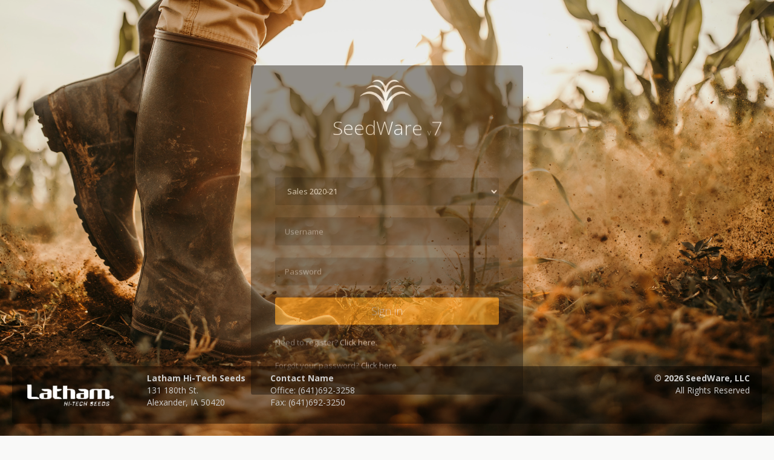

--- FILE ---
content_type: text/html
request_url: https://latham21.seedware.net/www/
body_size: 3652
content:
<!DOCTYPE html>
<html lang="en">
<head>
	<meta charset="utf-8" />
	<title>SeedWare</title>
	<meta content="width=device-width, initial-scale=1.0, maximum-scale=1.0, user-scalable=no" name="viewport" />
	<meta content="SeedWare, LLC" name="author" />

	<!-- ================== BEGIN PAGE LOADER (BEFORE EVERYTHING ELSE) ================== -->
	<!--
	<link href="assets/css/nprogress.css" rel="stylesheet" />
	<script src="assets/js/nprogress.js"></script>
	<script>
		document.addEventListener("DOMContentLoaded", function() {
			NProgress.configure({ showSpinner: false, trickleRate: 0.05 });
			NProgress.start();
		});
	</script>
	-->
	<!-- ================== END PAGE LOADER (BEFORE EVERYTHING ELSE) ================== -->

	<link rel="shortcut icon" sizes="256x256" href="assets/img/icon/favicon.ico" type="image/x-icon" />
	<!-- Apple Touch Icons -->
	<link rel="apple-touch-icon" href="assets/img/icon/apple-touch-icon.png" />
	<link rel="apple-touch-icon" sizes="57x57" href="assets/img/icon/apple-touch-icon-57x57.png" />
	<link rel="apple-touch-icon" sizes="72x72" href="assets/img/icon/apple-touch-icon-72x72.png" />
	<link rel="apple-touch-icon" sizes="114x114" href="assets/img/icon/apple-touch-icon-114x114.png" />
	<link rel="apple-touch-icon" sizes="144x144" href="assets/img/icon/apple-touch-icon-144x144.png" />
	<link rel="apple-touch-icon" sizes="60x60" href="assets/img/icon/apple-touch-icon-60x60.png" />
	<link rel="apple-touch-icon" sizes="120x120" href="assets/img/icon/apple-touch-icon-120x120.png" />
	<link rel="apple-touch-icon" sizes="76x76" href="assets/img/icon/apple-touch-icon-76x76.png" />
	<link rel="apple-touch-icon" sizes="152x152" href="assets/img/icon/apple-touch-icon-152x152.png" />
	<!-- Windows 8 Tile Icons -->
   	<meta name="msapplication-square70x70logo" content="assets/img/icon/smalltile.png" />
	<meta name="msapplication-square150x150logo" content="assets/img/icon/mediumtile.png" />
	<meta name="msapplication-square310x310logo" content="assets/img/icon/largetile.png" />

	<!-- ================== BEGIN BASE CSS STYLE ================== -->
	<link href="https://fonts.googleapis.com/css?family=Open+Sans:300,400,600,700" rel="stylesheet">	
	<!-- <link href="assets/plugins/jquery-ui-1.10.4/themes/base/minified/jquery-ui.min.css" rel="stylesheet" /> -->
	<link href="assets/css/bootstrap.min.css" rel="stylesheet" />
	<link href="assets/css/font-awesome.min.css" rel="stylesheet" />
	<link href="assets/css/animate.min.css" rel="stylesheet" />
	<link href="assets/css/select2/select2.css" rel="stylesheet" />
	<link href="assets/css/datatables/jquery.dataTables.min.css" rel="stylesheet" />
	<link href="assets/css/datatables/dataTables.responsive.min.css" rel="stylesheet" />
	<link href="assets/css/jquery.nstSlider.css" rel="stylesheet" />
	<!-- ================== END BASE CSS STYLE ================== -->

	<link href="assets/css/style.css?rev=d35a5c574e0f64431974b010067bc015" rel="stylesheet" />
</head>
<body class="loading">
	<div id="app"></div>

	<script>
		(function(i,s,o,g,r,a,m){i['GoogleAnalyticsObject']=r;i[r]=i[r]||function(){
		(i[r].q=i[r].q||[]).push(arguments)},i[r].l=1*new Date();a=s.createElement(o),
		m=s.getElementsByTagName(o)[0];a.async=1;a.src=g;m.parentNode.insertBefore(a,m)
		})(window,document,'script','https://www.google-analytics.com/analytics.js','ga');

		ga('create', 'UA-61782542-1', 'auto');
	</script>
	<script> 
		var swVersion = '2021.07.28.0300';
	</script>

	<script src="libs.js?rev=83adffd078c6cd79c334c2fa08722a45"></script>
	<script src="config.js?rev=30a0b2b9fbb075ab4f419d2b5514a134"></script>
	<script src="app.js?rev=0117d9cbacdf7602fc996561ac1ef57c"></script>
</body>
</html>

--- FILE ---
content_type: text/css
request_url: https://latham21.seedware.net/www/assets/css/jquery.nstSlider.css
body_size: 1012
content:
.is_clickable {
  cursor: hand;
  cursor: pointer;
}
.nstSlider {
  cursor: hand;
  cursor: pointer;
  -webkit-border-radius: 10px;
  -moz-border-radius: 10px;
  border-radius: 10px;
  position: relative;
  width: 300px;
  height: 20px;
  background: #999999;
}
.nstSlider .leftGrip.gripHighlighted {
  background: #ffffff;
}
.nstSlider .rightGrip.gripHighlighted {
  background: #ffffff;
}
.nstSlider .rightGrip,
.nstSlider .leftGrip {
  position: absolute;
  -webkit-border-radius: 10px;
  -moz-border-radius: 10px;
  border-radius: 10px;
  width: 20px;
  height: 20px;
  background: #ffffff;
}
.nstSlider .bar {
  -webkit-border-radius: 10px;
  -moz-border-radius: 10px;
  border-radius: 10px;
  position: absolute;
  background: #ffffff;
  height: 8px;
  top: 6px;
}
.nstSlider .highlightPanel {
  -webkit-transition: all 500ms ease-in-out;
  -moz-transition: all 500ms ease-in-out;
  -ms-transition: all 500ms ease-in-out;
  -o-transition: all 500ms ease-in-out;
  transition: all 500ms ease-in-out;
  -webkit-border-radius: 10px;
  -moz-border-radius: 10px;
  border-radius: 10px;
  position: absolute;
  background: #e87722;
  height: 20px;
  top: 0;
}


--- FILE ---
content_type: text/css
request_url: https://latham21.seedware.net/www/assets/css/style.css?rev=d35a5c574e0f64431974b010067bc015
body_size: 99621
content:
.page-header-fixed{padding-top:54px}.page-without-sidebar .content{margin-left:0}.page-with-right-sidebar .sidebar,.page-with-right-sidebar .sidebar-bg{left:auto;right:0}.page-sidebar-fixed .sidebar{position:fixed}.page-with-right-sidebar .content{margin-left:0;margin-right:220px}.page-with-right-sidebar .footer{margin-left:25px;margin-right:245px}.page-with-two-sidebar.page-sidebar-fixed .sidebar.sidebar-right{position:fixed}.page-with-two-sidebar .sidebar.sidebar-right,.page-with-two-sidebar .sidebar-bg.sidebar-right{right:0;left:auto}.page-with-two-sidebar.page-sidebar-minified .sidebar.sidebar-right,.page-with-two-sidebar.page-sidebar-minified .sidebar-bg.sidebar-right{width:220px}.page-with-two-sidebar.page-right-sidebar-collapsed .sidebar.sidebar-right,.page-with-two-sidebar.page-right-sidebar-collapsed .sidebar-bg.sidebar-right{right:-220px}.page-with-two-sidebar.page-right-sidebar-collapsed .content{margin-right:0}#page-loader{position:fixed;top:0;left:0;bottom:0;right:0;background:#e6e8ec}#page-loader.fade{display:none}#page-loader.fade.in{display:block}@-webkit-keyframes rotation{from{-webkit-transform:rotate(0deg)}to{-webkit-transform:rotate(359deg)}}@-moz-keyframes rotation{from{-moz-transform:rotate(0deg)}to{-moz-transform:rotate(359deg)}}@-o-keyframes rotation{from{-o-transform:rotate(0deg)}to{-o-transform:rotate(359deg)}}@keyframes rotation{from{transform:rotate(0deg)}to{transform:rotate(359deg)}}.spinner,.spinner-small{height:40px;width:40px;margin:0 auto;position:absolute;top:50%;left:50%;margin:-20px -20px 0 0;border:2px solid #fff;border-top:2px solid #24b498;border-radius:100%}.fade.in .spinner,.fade.in .spinner-small{-webkit-animation:rotation .6s infinite linear;-moz-animation:rotation .6s infinite linear;-o-animation:rotation .6s infinite linear;animation:rotation .6s infinite linear}.spinner-small{border:2px solid rgba(0,0,0,0.05);border-top:2px solid #24b498;height:30px;width:30px;margin:-15px -15px 0 0}.header{z-index:1020;margin-bottom:0}.navbar{-webkit-border-radius:0;-moz-border-radius:0;border-radius:0;-moz-box-shadow:0 0 5px rgba(0,0,0,0.3);-webkit-box-shadow:0 0 5px rgba(0,0,0,0.3);box-shadow:0 0 5px rgba(0,0,0,0.3);border:none}.navbar.navbar-default{background:#fff}.navbar.navbar-inverse{background:#2d353c}.navbar.navbar-inverse .navbar-brand,.navbar.navbar-inverse .navbar-nav>li>a{color:#a8acb1}.navbar.navbar-inverse .navbar-form .form-control{background:url(../img/transparent/black-0.2.png);background:rgba(0,0,0,0.2);border-color:#1f2429;border-color:rgba(0,0,0,0.2);color:#a8acb1}.navbar-brand{margin-right:10px;padding:12px 20px;height:54px;width:220px;font-weight:100;font-size:18px;line-height:30px}.navbar-default .navbar-brand{color:#333}.navbar-logo{float:left;margin-right:10px;margin-top:5px;border:10px solid transparent;border-color:#4dcaca #31a3a3 #1d8888;-ms-filter:progid:DXImageTransform.Microsoft.Alpha(opacity=(90));filter:alpha(opacity = (90));opacity:.9;filter:alpha(opacity=90)}.navbar-toggle{margin-top:10px;margin-bottom:10px;padding:10px;border:none}.navbar-toggle.pull-left{margin-left:15px;margin-right:0}.navbar-default .navbar-toggle .icon-bar{background:#333}.navbar-toggle:hover,.navbar-toggle:focus{background:none !important;-ms-filter:progid:DXImageTransform.Microsoft.Alpha(opacity=(60));filter:alpha(opacity = (60));opacity:.6;filter:alpha(opacity=60)}.navbar-nav>li>a{line-height:20px;padding:17px 15px}.navbar-default .navbar-nav>li>a{color:#585663}.navbar-nav>li>a:hover,.navbar-nav>li>a:focus{-ms-filter:progid:DXImageTransform.Microsoft.Alpha(opacity=(60));filter:alpha(opacity = (60));opacity:.6;filter:alpha(opacity=60)}.navbar-nav>.open>a,.navbar-nav>.open>a:hover,.navbar-nav>.open>a:focus{background:none !important;color:#333;-ms-filter:progid:DXImageTransform.Microsoft.Alpha(opacity=(100));filter:alpha(opacity = (100));opacity:1;filter:alpha(opacity=100)}.navbar-form{margin:12px 0}.fade .navbar-form .form-control{-webkit-animation:none}.navbar-form .form-control{width:200px;padding:5px 15px;height:30px;-webkit-border-radius:30px;-moz-border-radius:30px;border-radius:30px}.navbar-form .form-control:focus{width:300px;animation:expand .2s;-webkit-animation:expand .2s}@keyframes expand{from{width:200px}to{width:300px}}@-webkit-keyframes expand{from{width:200px}to{width:300px}}.navbar-form .btn-search{position:absolute;right:15px;top:12px;height:30px;padding-top:5px;padding-bottom:5px;border:none;background:none;-webkit-border-radius:0 30px 30px 0;-moz-border-radius:0 30px 30px 0;border-radius:0 30px 30px 0}.navbar-nav>li>.dropdown-menu{border-top:1px solid #eee}.navbar-nav>li>.dropdown-menu.media-list .media-heading{font-weight:600}.navbar-nav>li>a .label{position:absolute;top:7px;right:3px;display:block;background:#ff5b57;line-height:12px;font-weight:300;padding:.3em .6em .3em;-webkit-border-radius:20px;-moz-border-radius:20px;border-radius:20px}.navbar-user img{float:left;width:30px;height:30px;margin:-5px 10px 0 0;-webkit-border-radius:30px;-moz-border-radius:30px;border-radius:30px}.navbar-default .navbar-nav .open .dropdown-menu>li>a{color:#333}.navbar .navbar-nav>li.divider{height:34px;margin-top:10px;background:#e2e7eb;width:1px}.navbar.navbar-inverse .navbar-nav>li.divider{background:#3f4b55}.sidebar{width:220px;position:absolute;left:0;top:0;bottom:0;padding-top:54px;background:#2d353c;z-index:1000}.sidebar-bg{background:#2d353c;position:fixed;top:0;left:0;bottom:0;width:220px}.sidebar .nav>li:before,.sidebar .nav>li:after,.sidebar .nav>li>a:before,.sidebar .nav>li>a:after{content:'';clear:both;display:table}.sidebar .nav>li:before:before,.sidebar .nav>li:after:before,.sidebar .nav>li>a:before:before,.sidebar .nav>li>a:after:before,.sidebar .nav>li:before:after,.sidebar .nav>li:after:after,.sidebar .nav>li>a:before:after,.sidebar .nav>li>a:after:after{content:" ";display:table}.sidebar .nav>li:before:after,.sidebar .nav>li:after:after,.sidebar .nav>li>a:before:after,.sidebar .nav>li>a:after:after{clear:both}.sidebar .nav>li>a{padding:8px 20px;line-height:20px;color:#a8acb1}.sidebar.sidebar-grid .nav>li>a{border-bottom:1px solid #383f46;border-top:1px solid #383f46}.sidebar.sidebar-grid .nav>li.active>a{border-color:#2d353c;z-index:10}.sidebar.sidebar-grid .nav>li+li{margin-top:-1px}.sidebar .nav>li.active>a .label.label-theme,.sidebar .nav>li.active>a .badge{background:url(../img/transparent/black-0.4.png);background:rgba(0,0,0,0.4)}.sidebar .nav>li>a:hover,.sidebar .nav>li>a:focus{background:#242a30;color:#a8acb1}.sidebar .nav>li.active>a,.sidebar .nav>li.active>a:hover,.sidebar .nav>li.active>a:focus{color:#fff;background:#00acac}.sidebar .nav>li.active>a .label.label-success,.sidebar .nav>li.active>a .badge.badge-success{background:#008a8a}.sidebar .nav>li>a i{float:left;margin-right:15px;width:14px;text-align:center;line-height:20px;font-size:14px}.sidebar .nav>li>a .badge{margin-top:1px;padding:3px 8px;font-weight:300;font-size:10px}.sidebar .nav>li>a .caret{float:right;margin-top:9px}.sidebar .has-sub.active>.sub-menu{display:block}.sidebar .sub-menu{list-style-type:none;padding:10px 0 10px 30px;margin:0;background:#1a2229;position:relative;display:none}.sidebar .sub-menu:before{content:'';position:absolute;left:25px;top:0;bottom:0;width:2px;background:#10181f}.sidebar .sub-menu .sub-menu{padding:0 0 0 30px;background:none}.sidebar .sub-menu>li>a{padding:5px 20px;display:block;font-weight:300;color:#889097;text-decoration:none;position:relative}.sidebar .sub-menu>li>a:before{content:'\f10c';font-family:FontAwesome;position:absolute;left:0;font-size:7px;color:#889097;top:50%;margin-top:-4px;margin-left:-6px}.sidebar .sub-menu>li>a:hover,.sidebar .sub-menu>li>a:focus,.sidebar .sub-menu>li.active>a,.sidebar .sub-menu>li.active>a:hover,.sidebar .sub-menu>li.active>a:focus{color:#fff}.sidebar .sub-menu>li.active>a:before{color:#00acac}.sidebar .nav .sub-menu>li>a .caret{float:right;margin-top:7px}.sidebar .nav>li.nav-header{margin:0;padding:10px 20px;line-height:20px;font-size:11px;color:#6d7983}.sidebar .nav>li.nav-header a{padding:0;margin:0;display:inline}.sidebar .nav>li.nav-header a:hover,.sidebar .nav>li.nav-header a:focus{background:none;color:#fff}.sidebar .nav>li.nav-header a i{float:none;margin:0}.sidebar .nav>li.nav-profile{padding:20px;color:#fff;background:#1a2229}.sidebar .nav>li.nav-profile a{padding:0}.sidebar .nav>li.nav-profile .image{float:left;width:34px;height:34px;margin-top:2px;margin-right:15px;overflow:hidden;-webkit-border-radius:50%;-moz-border-radius:50%;border-radius:50%}.sidebar .nav>li.nav-profile .image img{max-width:100%;max-height:100%}.sidebar .nav>li.nav-profile .info{font-size:14px}.sidebar .nav>li.nav-profile .info small{display:block;color:#889097}.sidebar .nav>li.nav-widget{padding:10px 20px}.sidebar .nav>li.nav-widget i{margin-right:auto}.page-sidebar-minified .sidebar{width:60px;position:absolute}.page-sidebar-minified .sidebar-bg{width:60px}.page-sidebar-minified .content{margin-left:60px}.page-sidebar-minified .footer{margin-left:85px}.page-sidebar-minified .sidebar .slimScrollDiv,.page-sidebar-minified .sidebar .slimScrollDiv>div{overflow:visible !important}.page-sidebar-minified .sidebar .nav>li>a{padding:12px 20px}.page-sidebar-minified .sidebar .nav-profile,.page-sidebar-minified .sidebar .nav-header,.page-sidebar-minified .sidebar .nav>li>a>span{display:none}.page-sidebar-minified .sidebar .caret{position:absolute;top:9px;right:9px;border:4px solid transparent;border-left:4px solid}.page-sidebar-minified .sidebar .sub-menu .caret{top:10px}.page-sidebar-minified .sidebar .nav>li>a>i{margin:0}.page-sidebar-minified .sidebar .nav li.has-sub>.sub-menu{position:absolute;left:100%;top:0;width:220px;display:none;margin:0;background:#242a30}.page-sidebar-minified .sidebar .nav>li.has-sub:hover>a,.page-sidebar-minified .sidebar .nav>li.has-sub:focus>a{background:#232a2f}.page-sidebar-minified .sidebar li.has-sub>.sub-menu{display:none !important}.page-sidebar-minified .sidebar li.has-sub:hover>.sub-menu,.page-sidebar-minified .sidebar li.has-sub:focus>.sub-menu{display:block !important;overflow:visible !important}.sidebar-minify-btn{margin:10px 0;float:right;padding:5px 20px 5px 10px !important;background:#1a2229;color:#fff;-webkit-border-radius:20px 0 0 20px;-moz-border-radius:20px 0 0 20px;border-radius:20px 0 0 20px}.sidebar-minify-btn i{margin:0 !important;color:#fff}.page-sidebar-minified .sidebar-minify-btn i:before{content:'\f101'}.page-sidebar-minified.page-with-right-sidebar .content{margin-right:60px;margin-left:0}.page-sidebar-minified.page-with-right-sidebar .footer{margin-right:85px;margin-left:25px}.page-sidebar-minified.page-with-right-sidebar .sub-menu{left:auto !important;right:100%}.page-sidebar-minified.page-with-right-sidebar .nav>li.has-sub>a .caret{position:absolute;left:5px;border:4px solid transparent;border-right:4px solid}.page-sidebar-minified.page-with-right-sidebar .sidebar .sub-menu .caret{left:0;top:2px;border-left:4px solid transparent !important;border-right:4px solid !important}.page-sidebar-minified.page-with-right-sidebar .sidebar .nav li.has-sub>.sub-menu{padding:10px 30px 10px 0}.page-sidebar-minified.page-with-right-sidebar .sidebar .sub-menu:before{right:26px;left:auto}.page-sidebar-minified.page-with-right-sidebar .sidebar .sub-menu>li>a:before{right:0;left:auto;margin-right:-6px;margin-left:0}.page-sidebar-minified.page-with-right-sidebar .sidebar-minify-btn i:before{content:'\f100'}.page-sidebar-minified .sidebar .slimScrollBar,.page-sidebar-minified .sidebar .slimScrollRail{display:none !important}.content{margin-left:220px;padding:20px 25px}.content.content-full-width{padding:0}.content.content-full-width .page-header{margin:20px}.content.content-full-width .breadcrumb{margin:0 20px 0 0}.content.content-inverse-mode .page-header,.content.content-inverse-mode .breadcrumb a,.content.content-inverse-mode h1,.content.content-inverse-mode h2,.content.content-inverse-mode h3,.content.content-inverse-mode h4,.content.content-inverse-mode h5,.content.content-inverse-mode h6{color:#fff}.content.content-full-width .page-header,.content.content-full-width .breadcrumb{position:relative;z-index:10}.content.content-full-width .breadcrumb{z-index:20}.page-header{font-size:24px;margin:0 0 20px;padding:0;border:none;line-height:28px}.breadcrumb{padding:0;margin:0;background:none}.breadcrumb>li{line-height:28px}.breadcrumb>li a{color:#333}.footer{z-index:1020;padding:10px 0;margin:0 25px 0 245px;border-top:1px solid #cad0d6;line-height:20px}.row{margin:0 -10px}.row>[class*="col-"]{padding:0 10px}.m-auto{margin:0 auto !important}.wrapper{padding:15px !important}.semi-bold{font-weight:600 !important}.overflow-auto{overflow:auto !important}.overflow-hidden{overflow:hidden !important}.overflow-visible{overflow:visible !important}.overflow-scroll{overflow:scroll !important}.overflow-x-hidden{overflow-x:hidden !important}.overflow-x-visible{overflow-x:visible !important}.overflow-x-scroll{overflow-x:scroll !important}.overflow-y-hidden{overflow-y:hidden !important}.overflow-y-visible{overflow-y:visible !important}.overflow-y-scroll{overflow-y:scroll !important}.f-w-100{font-weight:100 !important}.f-w-200{font-weight:200 !important}.f-w-300{font-weight:300 !important}.f-w-400{font-weight:400 !important}.f-w-500{font-weight:500 !important}.f-w-600{font-weight:600 !important}.f-w-700{font-weight:700 !important}.text-center{text-align:center !important}.text-left{text-align:left !important}.text-right{text-align:right !important}.pull-left{float:left !important}.pull-right{float:right !important}.pull-none{float:none !important}.row.row-space-30{margin:0 -15px !important}.row.row-space-30>[class*="col-"]{padding:0 15px !important}.row.row-space-28{margin:0 -14px !important}.row.row-space-28>[class*="col-"]{padding:0 14px !important}.row.row-space-26{margin:0 -13px !important}.row.row-space-26>[class*="col-"]{padding:0 13px !important}.row.row-space-24{margin:0 -12px !important}.row.row-space-24>[class*="col-"]{padding:0 12px !important}.row.row-space-22{margin:0 -11px !important}.row.row-space-22>[class*="col-"]{padding:0 11px !important}.row.row-space-20{margin:0 -10px !important}.row.row-space-20>[class*="col-"]{padding:0 10px !important}.row.row-space-18{margin:0 -9px !important}.row.row-space-18>[class*="col-"]{padding:0 9px !important}.row.row-space-16{margin:0 -8px !important}.row.row-space-16>[class*="col-"]{padding:0 8px !important}.row.row-space-14{margin:0 -7px !important}.row.row-space-14>[class*="col-"]{padding:0 7px !important}.row.row-space-12{margin:0 -6px !important}.row.row-space-12>[class*="col-"]{padding:0 6px !important}.row.row-space-10{margin:0 -5px !important}.row.row-space-10>[class*="col-"]{padding:0 5px !important}.row.row-space-8{margin:0 -4px !important}.row.row-space-8>[class*="col-"]{padding:0 4px !important}.row.row-space-6{margin:0 -3px !important}.row.row-space-6>[class*="col-"]{padding:0 3px !important}.row.row-space-4{margin:0 -2px !important}.row.row-space-4>[class*="col-"]{padding:0 2px !important}.row.row-space-2{margin:0 -1px !important}.row.row-space-2>[class*="col-"]{padding:0 1px !important}.row.row-space-0{margin:0 0 !important}.row.row-space-0>[class*="col-"]{padding:0 0 !important}.m-40{margin:40px !important}.m-t-40{margin-top:40px !important}.m-r-40{margin-right:40px !important}.m-b-40{margin-bottom:40px !important}.m-l-40{margin-left:40px !important}.p-40{padding:40px !important}.p-t-40{padding-top:40px !important}.p-r-40{padding-right:40px !important}.p-b-40{padding-bottom:40px !important}.p-l-40{padding-left:40px !important}.m-39{margin:39px !important}.m-t-39{margin-top:39px !important}.m-r-39{margin-right:39px !important}.m-b-39{margin-bottom:39px !important}.m-l-39{margin-left:39px !important}.p-39{padding:39px !important}.p-t-39{padding-top:39px !important}.p-r-39{padding-right:39px !important}.p-b-39{padding-bottom:39px !important}.p-l-39{padding-left:39px !important}.m-38{margin:38px !important}.m-t-38{margin-top:38px !important}.m-r-38{margin-right:38px !important}.m-b-38{margin-bottom:38px !important}.m-l-38{margin-left:38px !important}.p-38{padding:38px !important}.p-t-38{padding-top:38px !important}.p-r-38{padding-right:38px !important}.p-b-38{padding-bottom:38px !important}.p-l-38{padding-left:38px !important}.m-37{margin:37px !important}.m-t-37{margin-top:37px !important}.m-r-37{margin-right:37px !important}.m-b-37{margin-bottom:37px !important}.m-l-37{margin-left:37px !important}.p-37{padding:37px !important}.p-t-37{padding-top:37px !important}.p-r-37{padding-right:37px !important}.p-b-37{padding-bottom:37px !important}.p-l-37{padding-left:37px !important}.m-36{margin:36px !important}.m-t-36{margin-top:36px !important}.m-r-36{margin-right:36px !important}.m-b-36{margin-bottom:36px !important}.m-l-36{margin-left:36px !important}.p-36{padding:36px !important}.p-t-36{padding-top:36px !important}.p-r-36{padding-right:36px !important}.p-b-36{padding-bottom:36px !important}.p-l-36{padding-left:36px !important}.m-35{margin:35px !important}.m-t-35{margin-top:35px !important}.m-r-35{margin-right:35px !important}.m-b-35{margin-bottom:35px !important}.m-l-35{margin-left:35px !important}.p-35{padding:35px !important}.p-t-35{padding-top:35px !important}.p-r-35{padding-right:35px !important}.p-b-35{padding-bottom:35px !important}.p-l-35{padding-left:35px !important}.m-34{margin:34px !important}.m-t-34{margin-top:34px !important}.m-r-34{margin-right:34px !important}.m-b-34{margin-bottom:34px !important}.m-l-34{margin-left:34px !important}.p-34{padding:34px !important}.p-t-34{padding-top:34px !important}.p-r-34{padding-right:34px !important}.p-b-34{padding-bottom:34px !important}.p-l-34{padding-left:34px !important}.m-33{margin:33px !important}.m-t-33{margin-top:33px !important}.m-r-33{margin-right:33px !important}.m-b-33{margin-bottom:33px !important}.m-l-33{margin-left:33px !important}.p-33{padding:33px !important}.p-t-33{padding-top:33px !important}.p-r-33{padding-right:33px !important}.p-b-33{padding-bottom:33px !important}.p-l-33{padding-left:33px !important}.m-32{margin:32px !important}.m-t-32{margin-top:32px !important}.m-r-32{margin-right:32px !important}.m-b-32{margin-bottom:32px !important}.m-l-32{margin-left:32px !important}.p-32{padding:32px !important}.p-t-32{padding-top:32px !important}.p-r-32{padding-right:32px !important}.p-b-32{padding-bottom:32px !important}.p-l-32{padding-left:32px !important}.m-31{margin:31px !important}.m-t-31{margin-top:31px !important}.m-r-31{margin-right:31px !important}.m-b-31{margin-bottom:31px !important}.m-l-31{margin-left:31px !important}.p-31{padding:31px !important}.p-t-31{padding-top:31px !important}.p-r-31{padding-right:31px !important}.p-b-31{padding-bottom:31px !important}.p-l-31{padding-left:31px !important}.m-30{margin:30px !important}.m-t-30{margin-top:30px !important}.m-r-30{margin-right:30px !important}.m-b-30{margin-bottom:30px !important}.m-l-30{margin-left:30px !important}.p-30{padding:30px !important}.p-t-30{padding-top:30px !important}.p-r-30{padding-right:30px !important}.p-b-30{padding-bottom:30px !important}.p-l-30{padding-left:30px !important}.m-29{margin:29px !important}.m-t-29{margin-top:29px !important}.m-r-29{margin-right:29px !important}.m-b-29{margin-bottom:29px !important}.m-l-29{margin-left:29px !important}.p-29{padding:29px !important}.p-t-29{padding-top:29px !important}.p-r-29{padding-right:29px !important}.p-b-29{padding-bottom:29px !important}.p-l-29{padding-left:29px !important}.m-28{margin:28px !important}.m-t-28{margin-top:28px !important}.m-r-28{margin-right:28px !important}.m-b-28{margin-bottom:28px !important}.m-l-28{margin-left:28px !important}.p-28{padding:28px !important}.p-t-28{padding-top:28px !important}.p-r-28{padding-right:28px !important}.p-b-28{padding-bottom:28px !important}.p-l-28{padding-left:28px !important}.m-27{margin:27px !important}.m-t-27{margin-top:27px !important}.m-r-27{margin-right:27px !important}.m-b-27{margin-bottom:27px !important}.m-l-27{margin-left:27px !important}.p-27{padding:27px !important}.p-t-27{padding-top:27px !important}.p-r-27{padding-right:27px !important}.p-b-27{padding-bottom:27px !important}.p-l-27{padding-left:27px !important}.m-26{margin:26px !important}.m-t-26{margin-top:26px !important}.m-r-26{margin-right:26px !important}.m-b-26{margin-bottom:26px !important}.m-l-26{margin-left:26px !important}.p-26{padding:26px !important}.p-t-26{padding-top:26px !important}.p-r-26{padding-right:26px !important}.p-b-26{padding-bottom:26px !important}.p-l-26{padding-left:26px !important}.m-25{margin:25px !important}.m-t-25{margin-top:25px !important}.m-r-25{margin-right:25px !important}.m-b-25{margin-bottom:25px !important}.m-l-25{margin-left:25px !important}.p-25{padding:25px !important}.p-t-25{padding-top:25px !important}.p-r-25{padding-right:25px !important}.p-b-25{padding-bottom:25px !important}.p-l-25{padding-left:25px !important}.m-24{margin:24px !important}.m-t-24{margin-top:24px !important}.m-r-24{margin-right:24px !important}.m-b-24{margin-bottom:24px !important}.m-l-24{margin-left:24px !important}.p-24{padding:24px !important}.p-t-24{padding-top:24px !important}.p-r-24{padding-right:24px !important}.p-b-24{padding-bottom:24px !important}.p-l-24{padding-left:24px !important}.m-23{margin:23px !important}.m-t-23{margin-top:23px !important}.m-r-23{margin-right:23px !important}.m-b-23{margin-bottom:23px !important}.m-l-23{margin-left:23px !important}.p-23{padding:23px !important}.p-t-23{padding-top:23px !important}.p-r-23{padding-right:23px !important}.p-b-23{padding-bottom:23px !important}.p-l-23{padding-left:23px !important}.m-22{margin:22px !important}.m-t-22{margin-top:22px !important}.m-r-22{margin-right:22px !important}.m-b-22{margin-bottom:22px !important}.m-l-22{margin-left:22px !important}.p-22{padding:22px !important}.p-t-22{padding-top:22px !important}.p-r-22{padding-right:22px !important}.p-b-22{padding-bottom:22px !important}.p-l-22{padding-left:22px !important}.m-21{margin:21px !important}.m-t-21{margin-top:21px !important}.m-r-21{margin-right:21px !important}.m-b-21{margin-bottom:21px !important}.m-l-21{margin-left:21px !important}.p-21{padding:21px !important}.p-t-21{padding-top:21px !important}.p-r-21{padding-right:21px !important}.p-b-21{padding-bottom:21px !important}.p-l-21{padding-left:21px !important}.m-20{margin:20px !important}.m-t-20{margin-top:20px !important}.m-r-20{margin-right:20px !important}.m-b-20{margin-bottom:20px !important}.m-l-20{margin-left:20px !important}.p-20{padding:20px !important}.p-t-20{padding-top:20px !important}.p-r-20{padding-right:20px !important}.p-b-20{padding-bottom:20px !important}.p-l-20{padding-left:20px !important}.m-19{margin:19px !important}.m-t-19{margin-top:19px !important}.m-r-19{margin-right:19px !important}.m-b-19{margin-bottom:19px !important}.m-l-19{margin-left:19px !important}.p-19{padding:19px !important}.p-t-19{padding-top:19px !important}.p-r-19{padding-right:19px !important}.p-b-19{padding-bottom:19px !important}.p-l-19{padding-left:19px !important}.m-18{margin:18px !important}.m-t-18{margin-top:18px !important}.m-r-18{margin-right:18px !important}.m-b-18{margin-bottom:18px !important}.m-l-18{margin-left:18px !important}.p-18{padding:18px !important}.p-t-18{padding-top:18px !important}.p-r-18{padding-right:18px !important}.p-b-18{padding-bottom:18px !important}.p-l-18{padding-left:18px !important}.m-17{margin:17px !important}.m-t-17{margin-top:17px !important}.m-r-17{margin-right:17px !important}.m-b-17{margin-bottom:17px !important}.m-l-17{margin-left:17px !important}.p-17{padding:17px !important}.p-t-17{padding-top:17px !important}.p-r-17{padding-right:17px !important}.p-b-17{padding-bottom:17px !important}.p-l-17{padding-left:17px !important}.m-16{margin:16px !important}.m-t-16{margin-top:16px !important}.m-r-16{margin-right:16px !important}.m-b-16{margin-bottom:16px !important}.m-l-16{margin-left:16px !important}.p-16{padding:16px !important}.p-t-16{padding-top:16px !important}.p-r-16{padding-right:16px !important}.p-b-16{padding-bottom:16px !important}.p-l-16{padding-left:16px !important}.m-15{margin:15px !important}.m-t-15{margin-top:15px !important}.m-r-15{margin-right:15px !important}.m-b-15{margin-bottom:15px !important}.m-l-15{margin-left:15px !important}.p-15{padding:15px !important}.p-t-15{padding-top:15px !important}.p-r-15{padding-right:15px !important}.p-b-15{padding-bottom:15px !important}.p-l-15{padding-left:15px !important}.m-14{margin:14px !important}.m-t-14{margin-top:14px !important}.m-r-14{margin-right:14px !important}.m-b-14{margin-bottom:14px !important}.m-l-14{margin-left:14px !important}.p-14{padding:14px !important}.p-t-14{padding-top:14px !important}.p-r-14{padding-right:14px !important}.p-b-14{padding-bottom:14px !important}.p-l-14{padding-left:14px !important}.m-13{margin:13px !important}.m-t-13{margin-top:13px !important}.m-r-13{margin-right:13px !important}.m-b-13{margin-bottom:13px !important}.m-l-13{margin-left:13px !important}.p-13{padding:13px !important}.p-t-13{padding-top:13px !important}.p-r-13{padding-right:13px !important}.p-b-13{padding-bottom:13px !important}.p-l-13{padding-left:13px !important}.m-12{margin:12px !important}.m-t-12{margin-top:12px !important}.m-r-12{margin-right:12px !important}.m-b-12{margin-bottom:12px !important}.m-l-12{margin-left:12px !important}.p-12{padding:12px !important}.p-t-12{padding-top:12px !important}.p-r-12{padding-right:12px !important}.p-b-12{padding-bottom:12px !important}.p-l-12{padding-left:12px !important}.m-11{margin:11px !important}.m-t-11{margin-top:11px !important}.m-r-11{margin-right:11px !important}.m-b-11{margin-bottom:11px !important}.m-l-11{margin-left:11px !important}.p-11{padding:11px !important}.p-t-11{padding-top:11px !important}.p-r-11{padding-right:11px !important}.p-b-11{padding-bottom:11px !important}.p-l-11{padding-left:11px !important}.m-10{margin:10px !important}.m-t-10{margin-top:10px !important}.m-r-10{margin-right:10px !important}.m-b-10{margin-bottom:10px !important}.m-l-10{margin-left:10px !important}.p-10{padding:10px !important}.p-t-10{padding-top:10px !important}.p-r-10{padding-right:10px !important}.p-b-10{padding-bottom:10px !important}.p-l-10{padding-left:10px !important}.m-9{margin:9px !important}.m-t-9{margin-top:9px !important}.m-r-9{margin-right:9px !important}.m-b-9{margin-bottom:9px !important}.m-l-9{margin-left:9px !important}.p-9{padding:9px !important}.p-t-9{padding-top:9px !important}.p-r-9{padding-right:9px !important}.p-b-9{padding-bottom:9px !important}.p-l-9{padding-left:9px !important}.m-8{margin:8px !important}.m-t-8{margin-top:8px !important}.m-r-8{margin-right:8px !important}.m-b-8{margin-bottom:8px !important}.m-l-8{margin-left:8px !important}.p-8{padding:8px !important}.p-t-8{padding-top:8px !important}.p-r-8{padding-right:8px !important}.p-b-8{padding-bottom:8px !important}.p-l-8{padding-left:8px !important}.m-7{margin:7px !important}.m-t-7{margin-top:7px !important}.m-r-7{margin-right:7px !important}.m-b-7{margin-bottom:7px !important}.m-l-7{margin-left:7px !important}.p-7{padding:7px !important}.p-t-7{padding-top:7px !important}.p-r-7{padding-right:7px !important}.p-b-7{padding-bottom:7px !important}.p-l-7{padding-left:7px !important}.m-6{margin:6px !important}.m-t-6{margin-top:6px !important}.m-r-6{margin-right:6px !important}.m-b-6{margin-bottom:6px !important}.m-l-6{margin-left:6px !important}.p-6{padding:6px !important}.p-t-6{padding-top:6px !important}.p-r-6{padding-right:6px !important}.p-b-6{padding-bottom:6px !important}.p-l-6{padding-left:6px !important}.m-5{margin:5px !important}.m-t-5{margin-top:5px !important}.m-r-5{margin-right:5px !important}.m-b-5{margin-bottom:5px !important}.m-l-5{margin-left:5px !important}.p-5{padding:5px !important}.p-t-5{padding-top:5px !important}.p-r-5{padding-right:5px !important}.p-b-5{padding-bottom:5px !important}.p-l-5{padding-left:5px !important}.m-4{margin:4px !important}.m-t-4{margin-top:4px !important}.m-r-4{margin-right:4px !important}.m-b-4{margin-bottom:4px !important}.m-l-4{margin-left:4px !important}.p-4{padding:4px !important}.p-t-4{padding-top:4px !important}.p-r-4{padding-right:4px !important}.p-b-4{padding-bottom:4px !important}.p-l-4{padding-left:4px !important}.m-3{margin:3px !important}.m-t-3{margin-top:3px !important}.m-r-3{margin-right:3px !important}.m-b-3{margin-bottom:3px !important}.m-l-3{margin-left:3px !important}.p-3{padding:3px !important}.p-t-3{padding-top:3px !important}.p-r-3{padding-right:3px !important}.p-b-3{padding-bottom:3px !important}.p-l-3{padding-left:3px !important}.m-2{margin:2px !important}.m-t-2{margin-top:2px !important}.m-r-2{margin-right:2px !important}.m-b-2{margin-bottom:2px !important}.m-l-2{margin-left:2px !important}.p-2{padding:2px !important}.p-t-2{padding-top:2px !important}.p-r-2{padding-right:2px !important}.p-b-2{padding-bottom:2px !important}.p-l-2{padding-left:2px !important}.m-1{margin:1px !important}.m-t-1{margin-top:1px !important}.m-r-1{margin-right:1px !important}.m-b-1{margin-bottom:1px !important}.m-l-1{margin-left:1px !important}.p-1{padding:1px !important}.p-t-1{padding-top:1px !important}.p-r-1{padding-right:1px !important}.p-b-1{padding-bottom:1px !important}.p-l-1{padding-left:1px !important}.m-0{margin:0 !important}.m-t-0{margin-top:0 !important}.m-r-0{margin-right:0 !important}.m-b-0{margin-bottom:0 !important}.m-l-0{margin-left:0 !important}.p-0{padding:0 !important}.p-t-0{padding-top:0 !important}.p-r-0{padding-right:0 !important}.p-b-0{padding-bottom:0 !important}.p-l-0{padding-left:0 !important}.f-s-20{font-size:20px !important}.f-s-19{font-size:19px !important}.f-s-18{font-size:18px !important}.f-s-17{font-size:17px !important}.f-s-16{font-size:16px !important}.f-s-15{font-size:15px !important}.f-s-14{font-size:14px !important}.f-s-13{font-size:13px !important}.f-s-12{font-size:12px !important}.f-s-11{font-size:11px !important}.f-s-10{font-size:10px !important}.f-s-9{font-size:9px !important}.f-s-8{font-size:8px !important}.table-valign-middle th,.table-valign-middle td{vertical-align:middle !important}.table-th-valign-middle th,.table-td-valign-middle td{vertical-align:middle !important}.table-valign-top th,.table-valign-top td{vertical-align:top !important}.table-th-valign-top th,.table-td-valign-top td{vertical-align:top !important}.table-valign-bottom th,.table-valign-bottom td{vertical-align:bottom !important}.table-th-valign-bottom th,.table-td-valign-bottom td{vertical-align:bottom !important}.vertical-box{display:table;table-layout:fixed;border-spacing:0;height:100%;width:100%}.vertical-box-column{display:table-cell;vertical-align:top;height:100%}.vertical-box-row{display:table-row;height:100%}.vertical-box-row>.vertical-box-cell{position:relative;height:100%;width:100%;float:none}.vertical-box-row>.vertical-box-cell>.vertical-box-inner-cell{position:absolute;top:0;bottom:0;left:0;right:0;overflow:hidden}.panel-expand .vertical-box .vertical-box-column{display:table-cell}.page-content-full-height .content{position:absolute;left:0;top:54px;right:0;bottom:-1px}.no-rounded-corner{-webkit-border-radius:0 !important;-moz-border-radius:0 !important;border-radius:0 !important}.rounded-corner{-webkit-border-radius:50% !important;-moz-border-radius:50% !important;border-radius:50% !important}.no-border{border:0 !important}.border-top-1{border-top:1px solid #eee !important}.border-right-1{border-right:1px solid #eee !important}.border-bottom-1{border-bottom:1px solid #eee !important}.border-left-1{border-left:1px solid #eee !important}.no-box-shadow{-moz-box-shadow:none !important;-webkit-box-shadow:none !important;box-shadow:none !important}.text-inverse{color:#2d353c !important}a.text-inverse:hover,a.text-inverse:focus{color:#575d63 !important}.text-success{color:#00acac !important}a.text-success:hover,a.text-success:focus{color:#33bdbd !important}.text-info{color:#49b6d6 !important}a.text-info:hover,a.text-info:focus{color:#6dc5de !important}.text-primary{color:#348fe2 !important}a.text-primary:hover,a.text-primary:focus{color:#5da5e8 !important}.text-warning{color:#e3fa3e !important}a.text-warning:hover,a.text-warning:focus{color:#e9fb65 !important}.text-danger{color:#ff5b57 !important}a.text-danger:hover,a.text-danger:focus{color:#ff7c79 !important}.text-white{color:#fff !important}a.text-white:hover,a.text-white:focus{color:#f0f3f4 !important}.bg-white{background:#fff !important}.bg-silver-lighter{background:#f4f6f7 !important}.bg-silver{background:#f0f3f4 !important}.bg-silver-darker{background:#b4b6b7 !important}.bg-black{background:#2d353c !important}.bg-black-darker{background:#242a30 !important}.bg-black-lighter{background:#575d63 !important}.bg-grey{background:#b6c2c9 !important}.bg-grey-darker{background:#929ba1 !important}.bg-grey-lighter{background:#c5ced4 !important}.bg-red{background:#ff5b57 !important}.bg-red-darker{background:#cc4946 !important}.bg-red-lighter{background:#ff7c79 !important}.bg-orange{background:#f59c1a !important}.bg-orange-darker{background:#c47d15 !important}.bg-orange-lighter{background:#f7b048 !important}.bg-yellow{background:#e3fa3e !important}.bg-yellow-darker{background:#b6c832 !important}.bg-yellow-lighter{background:#e9fb65 !important}.bg-green{background:#00acac !important}.bg-green-darker{background:#008a8a !important}.bg-green-lighter{background:#33bdbd !important}.bg-blue{background:#348fe2 !important}.bg-blue-darker{background:#2a72b5 !important}.bg-blue-lighter{background:#5da5e8 !important}.bg-aqua{background:#49b6d6 !important}.bg-aqua-darker{background:#3a92ab !important}.bg-aqua-lighter{background:#6dc5de !important}.bg-purple{background:#727cb6 !important}.bg-purple-darker{background:#5b6392 !important}.bg-purple-lighter{background:#8e96c5 !important}.no-bg{background:none !important}.height-xs{height:150px !important}.height-sm{height:300px !important}.height-md{height:450px !important}.height-lg{height:600px !important}.height-full{height:100% !important}.height-50{height:50px !important}.height-100{height:100px !important}.height-150{height:150px !important}.height-200{height:200px !important}.height-250{height:250px !important}.height-300{height:300px !important}.height-350{height:350px !important}.height-400{height:400px !important}.height-450{height:450px !important}.height-500{height:500px !important}.height-550{height:550px !important}.height-600{height:600px !important}.width-xs{width:150px !important}.width-sm{width:300px !important}.width-md{width:450px !important}.width-lg{width:600px !important}.width-full{width:100% !important}.width-50{width:50px !important}.width-100{width:100px !important}.width-150{width:150px !important}.width-200{width:200px !important}.width-250{width:250px !important}.width-300{width:300px !important}.width-350{width:350px !important}.width-400{width:400px !important}.width-450{width:450px !important}.width-500{width:500px !important}.width-550{width:550px !important}.width-600{width:600px !important}.animated{-webkit-animation-duration:.6s;animation-duration:.6s;-webkit-animation-fill-mode:both;animation-fill-mode:both}.fade{-ms-filter:progid:DXImageTransform.Microsoft.Alpha(opacity=(0));filter:alpha(opacity = (0));opacity:0;filter:alpha(opacity=0);-moz-transition:opacity .3s linear;-ms-transition:opacity .3s linear;-o-transition:opacity .3s linear;-webkit-transition:opacity .3s linear;transition:opacity .3s linear}.fade.in{-ms-filter:progid:DXImageTransform.Microsoft.Alpha(opacity=(100));filter:alpha(opacity = (100));opacity:1;filter:alpha(opacity=100)}.text-ellipsis{white-space:nowrap !important;overflow:hidden !important;text-overflow:ellipsis !important}.underline{border-bottom:1px solid #e2e7eb !important}.form-control{border:1px solid #ccd0d4;font-size:12px;-webkit-border-radius:3px;-moz-border-radius:3px;border-radius:3px;-moz-box-shadow:none;-webkit-box-shadow:none;box-shadow:none}.form-control.input-white{background:#fff;border-color:#fff}.form-control.input-white:focus{-moz-box-shadow:none;-webkit-box-shadow:none;box-shadow:none}.form-control[disabled],.form-control[readonly],fieldset[disabled] .form-control{background:#e5e9ed;-ms-filter:progid:DXImageTransform.Microsoft.Alpha(opacity=(60));filter:alpha(opacity = (60));opacity:.6;filter:alpha(opacity=60)}.form-control[disabled]:focus,.form-control[readonly]:focus,fieldset[disabled] .form-control:focus{-moz-box-shadow:none;-webkit-box-shadow:none;box-shadow:none;border:1px solid #ccd0d4}.form-control:focus{border-color:#9fa2a5;-moz-box-shadow:none;-webkit-box-shadow:none;box-shadow:none}.form-horizontal.form-bordered .form-group{border-bottom:1px solid #eee;margin:0}.form-horizontal.form-bordered .form-group:last-child{border-bottom:0}.form-horizontal.form-bordered .form-group>.control-label{padding:22px 15px 15px}.form-horizontal.form-bordered .form-group>div{padding:15px}.form-horizontal.form-bordered .form-group>div{border-left:1px solid #eee}.form-horizontal.form-bordered .form-group>.control-label{border-right:1px solid #eee;margin-right:-1px}.form-horizontal.form-bordered .has-feedback .form-control-feedback{top:15px}label{font-weight:500}.has-success .form-control,.has-success .form-control:focus,.has-warning .form-control,.has-warning .form-control:focus,.has-error .form-control,.has-error .form-control:focus{-moz-box-shadow:none;-webkit-box-shadow:none;box-shadow:none}.has-success .help-block,.has-success .control-label,.has-success .radio,.has-success .checkbox,.has-success .radio-inline,.has-success .checkbox-inline,.has-success .form-control-feedback{color:#00acac}.has-success .form-control{border-color:#00acac}.has-success .form-control:focus{border-color:#008a8a}.has-warning .help-block,.has-warning .control-label,.has-warning .radio,.has-warning .checkbox,.has-warning .radio-inline,.has-warning .checkbox-inline,.has-warning .form-control-feedback{color:#f59c1a}.has-warning .form-control{border-color:#f59c1a}.has-warning .form-control:focus{border-color:#c47d15}.has-error .help-block,.has-error .control-label,.has-error .radio,.has-error .checkbox,.has-error .radio-inline,.has-error .checkbox-inline,.has-error .form-control-feedback{color:#ff5b57}.has-error .form-control{border-color:#ff5b57}.has-error .form-control:focus{border-color:#cc4946}.form-control-feedback{line-height:34px}select.form-control{border-color:#ccd0d4}select[multiple].form-control{border-color:#ccd0d4}.input-group-addon{background:#e2e7eb;border:none}legend{padding-bottom:3px;border-bottom:1px solid #e2e7eb}.badge{font-size:75%;line-height:1.25;font-weight:600}.label{font-size:75%;font-weight:600}.badge.badge-square{-webkit-border-radius:0;-moz-border-radius:0;border-radius:0}.badge.badge-default,.label.label-default{background:#b6c2c9}.badge.badge-danger,.label.label-danger{background:#ff5b57}.badge.badge-warning,.label.label-warning{background:#f59c1a}.badge.badge-success,.label.label-success{background:#00acac}.badge.badge-info,.label.label-info{background:#49b6d6}.badge.badge-primary,.label.label-primary{background:#348fe2}.badge.badge-inverse,.label.label-inverse{background:#2d353c}.nav>li>a{color:#6e7179}.nav>li>a:hover,.nav>li>a:focus{color:#333;background:#fafafa}.nav-tabs,.nav-tabs>li>a,.nav-tabs>li.active>a,.nav-tabs>li.active>a:hover,.nav-tabs>li.active>a:focus,.nav-tabs.nav-justified>li>a,.nav-tabs.nav-justified>.active>a,.nav-tabs.nav-justified>.active>a:hover,.nav-tabs.nav-justified>.active>a:focus{border:none !important}.nav-tabs>li.active>a,.nav-tabs>li.active>a:hover,.nav-tabs>li.active>a:focus,.nav-tabs.nav-justified>.active>a,.nav-tabs.nav-justified>.active>a:hover,.nav-tabs.nav-justified>.active>a:focus{color:#242a30}.nav-tabs{background:#c1ccd1;-webkit-border-radius:5px 5px 0 0;-moz-border-radius:5px 5px 0 0;border-radius:5px 5px 0 0}.nav-tabs.nav-tabs-inverse{background:#242a30}.nav-tabs.nav-justified>li>a{-webkit-border-radius:3px 3px 0 0;-moz-border-radius:3px 3px 0 0;border-radius:3px 3px 0 0}.nav-tabs.nav-tabs-inverse>li.active>a,.nav-tabs.nav-tabs-inverse>li.active>a:hover,.nav-tabs.nav-tabs-inverse>li.active>a:focus{background:#fff}.nav-tabs.nav-tabs-inverse>li>a:hover,.nav-tabs.nav-tabs-inverse>li>a:focus{color:#fff;background:none}.nav-tabs>li,.nav-tabs.nav-justified>li{margin-bottom:0}.nav-tabs>li>a{margin-right:5px;line-height:20px}.nav-pills{margin-bottom:10px}.nav-pills>li+li{margin-left:5px}.nav-pills>li>a{-webkit-border-radius:3px;-moz-border-radius:3px;border-radius:3px}.nav-pills>li.active>a,.nav-pills>li.active>a:hover,.nav-pills>li.active>a:focus{background:#242a30}.nav-stacked>li+li{margin-left:0;margin-top:5px}.tab-content{padding:15px;margin-bottom:20px;background:#fff;-webkit-border-radius:3px;-moz-border-radius:3px;border-radius:3px}.nav-tabs+.tab-content{-webkit-border-radius:0 0 3px 3px;-moz-border-radius:0 0 3px 3px;border-radius:0 0 3px 3px}.btn{font-weight:300;-webkit-border-radius:3px;-moz-border-radius:3px;border-radius:3px}.btn:focus,.btn:active:focus,.btn.active:focus{outline:none}.btn:active,.btn.active{-moz-box-shadow:inset 0 3px 5px rgba(0,0,0,0.1);-webkit-box-shadow:inset 0 3px 5px rgba(0,0,0,0.1);box-shadow:inset 0 3px 5px rgba(0,0,0,0.1)}.btn-icon,.btn.btn-icon{display:inline-block;width:28px;height:28px;padding:0;border:none;line-height:28px;text-align:center;font-size:14px}.btn-icon.btn-xs,.btn.btn-icon.btn-xs{width:16px;height:16px;font-size:8px;line-height:16px}.btn-icon.btn-sm,.btn.btn-icon.btn-sm{width:22px;height:22px;font-size:11px;line-height:22px}.btn-icon.btn-lg,.btn.btn-icon.btn-lg{width:34px;height:34px;font-size:17px;line-height:34px}.btn-icon>.pull-left,.btn.btn-icon>.pull-left,.btn-icon>.pull-right,.btn.btn-icon>.pull-right{line-height:1.42857143}.btn-circle,.btn.btn-circle{-webkit-border-radius:50%;-moz-border-radius:50%;border-radius:50%}.btn-scroll-to-top{position:fixed;bottom:70px;right:7px;z-index:1020}.page-with-right-sidebar .btn-scroll-to-top{left:25px;right:auto}.btn-block{padding-left:12px;padding-right:12px}.btn.btn-default{color:#fff;background:#b6c2c9;border-color:#b6c2c9}.btn.btn-default:hover,.btn.btn-default:focus,.btn.btn-default:active,.btn.btn-default.active{background:#929ba1;border-color:#929ba1}.open .dropdown-toggle.btn-default{background:#929ba1;border-color:#929ba1}.btn-group .btn.btn-default:not(.active)+.btn.btn-default,.input-group-btn .btn.btn-default:not(.active)+.btn.btn-default{border-left-color:#929ba1}.btn.btn-inverse{color:#fff;background:#2d353c;border-color:#2d353c}.btn.btn-inverse:hover,.btn.btn-inverse:focus,.btn.btn-inverse:active,.btn.btn-inverse.active{background:#242a30;border-color:#242a30}.open .dropdown-toggle.btn-inverse{background:#242a30;border-color:#242a30}.btn-group .btn.btn-inverse:not(.active)+.btn.btn-inverse,.input-group-btn .btn.btn-inverse:not(.active)+.btn.btn-inverse{border-left-color:#242a30}.btn.btn-primary{color:#fff;background:#348fe2;border-color:#348fe2}.btn.btn-primary:hover,.btn.btn-primary:focus,.btn.btn-primary:active,.btn.btn-primary.active{background:#2a72b5;border-color:#2a72b5}.open .dropdown-toggle.btn-primary{background:#2a72b5;border-color:#2a72b5}.btn-group .btn.btn-primary:not(.active)+.btn.btn-primary,.input-group-btn .btn.btn-primary:not(.active)+.btn.btn-primary{border-left-color:#2a72b5}.btn.btn-success{color:#fff;background:#00acac;border-color:#00acac}.btn.btn-success:hover,.btn.btn-success:focus,.btn.btn-success:active,.btn.btn-success.active{background:#008a8a;border-color:#008a8a}.open .dropdown-toggle.btn-success{background:#008a8a;border-color:#008a8a}.btn-group .btn.btn-success:not(.active)+.btn.btn-success,.input-group-btn .btn.btn-success:not(.active)+.btn.btn-success{border-left-color:#008a8a}.btn.btn-warning{color:#fff;background:#f59c1a;border-color:#f59c1a}.btn.btn-warning:hover,.btn.btn-warning:focus,.btn.btn-warning:active,.btn.btn-warning.active{background:#c47d15;border-color:#c47d15}.open .dropdown-toggle.btn-warning{background:#c47d15;border-color:#c47d15}.btn-group .btn.btn-warning:not(.active)+.btn.btn-warning,.input-group-btn .btn.btn-warning:not(.active)+.btn.btn-warning{border-left-color:#c47d15}.btn.btn-danger{color:#fff;background:#ff5b57;border-color:#ff5b57}.btn.btn-danger:hover,.btn.btn-danger:focus,.btn.btn-danger:active,.btn.btn-danger.active{background:#cc4946;border-color:#cc4946}.open .dropdown-toggle.btn-danger{background:#cc4946;border-color:#cc4946}.btn-group .btn.btn-danger:not(.active)+.btn.btn-danger,.input-group-btn .btn.btn-danger:not(.active)+.btn.btn-danger{border-left-color:#cc4946}.btn.btn-info{color:#fff;background:#49b6d6;border-color:#49b6d6}.btn.btn-info:hover,.btn.btn-info:focus,.btn.btn-info:active,.btn.btn-info.active{background:#3a92ab;border-color:#3a92ab}.open .dropdown-toggle.btn-info{background:#3a92ab;border-color:#3a92ab}.btn-group .btn.btn-info:not(.active)+.btn.btn-info,.input-group-btn .btn.btn-info:not(.active)+.btn.btn-info{border-left-color:#3a92ab}.btn.btn-white{font-weight:normal;color:#333;background:#fff;border-color:#e2e7eb}.btn.btn-white:hover,.btn.btn-white:focus,.btn.btn-white:active,.btn.btn-white.active{background:#e2e7eb;border-color:#d8dde1}.btn.btn-white.btn-white-without-border{border-color:#fff}.btn.btn-white.btn-white-without-border.active,.btn.btn-white.btn-white-without-border.active:hover,.btn.btn-white.btn-white-without-border.active:focus{border-color:#ddd}.btn.btn-white.btn-white-without-border:hover,.btn.btn-white.btn-white-without-borderfocus{border-color:#eee}.open .dropdown-toggle.btn-white{background:#e2e7eb;border-color:#d8dde1}.btn-group .btn.btn-white:not(.active)+.btn.btn-white,.input-group-btn .btn.btn-white:not(.active)+.btn.btn-white{border-left-color:#eee}.panel{border:none;-moz-box-shadow:none;-webkit-box-shadow:none;box-shadow:none;-webkit-border-radius:3px;-moz-border-radius:3px;border-radius:3px}.panel.panel-no-rounded-corner .panel-heading,.panel.panel-no-rounded-corner .panel-body,.panel.panel-no-rounded-corner .panel-footer{-webkit-border-radius:0 !important;-moz-border-radius:0 !important;border-radius:0 !important}.panel .tab-content{-webkit-border-radius:0 0 3px 3px;-moz-border-radius:0 0 3px 3px;border-radius:0 0 3px 3px}.panel-heading{padding:10px 15px;border:none}.panel-heading+.table,.panel-heading+.slimScrollDiv{border-top:1px solid #eee}.panel-heading .panel-heading-btn{float:right}.panel-heading .panel-heading-btn>a{margin-left:8px}.panel-heading .btn-group .btn{margin-top:-7px}.panel-heading .btn-group .btn.btn-sm{margin-top:-5px}.panel-heading .btn-group .btn.btn-xs{margin-top:-1px}.panel-heading .label.pull-left,.panel-heading .label.pull-right{line-height:15px}.panel-heading .progress.pull-right,.panel-heading .progress.pull-left{width:40%;min-width:120px}.panel-heading+.alert{margin-bottom:0;-webkit-border-radius:0;-moz-border-radius:0;border-radius:0}.panel-heading .nav-tabs{margin-top:-10px;margin-right:-15px}.panel-heading .nav-tabs>li>a{padding:10px 15px;line-height:20px}.panel-with-tabs .panel-heading{background:#c1ccd1 !important;color:#333 !important}.panel-title{line-height:20px;font-size:12px}.panel-title .accordion-toggle{margin:-10px -15px;padding:10px 15px}.panel-title .accordion-toggle.accordion-toggle-styled .fa:before{content:'\f056'}.panel-title .accordion-toggle.accordion-toggle-styled.collapsed .fa:before{content:'\f055'}.panel-title .pull-right{line-height:20px}.panel-toolbar{border-top:1px solid #eee;border-bottom:1px solid #eee;padding:10px 15px;background:#fff}.panel-toolbar+.form-control{margin:-1px 0 0;border-right:none;border-left:none}.panel-group .panel{-webkit-border-radius:3px;-moz-border-radius:3px;border-radius:3px}.form-control+.panel-footer{border-top:none}.panel-body{padding:15px}.panel-body.no-border{border:none !important}.panel-body.panel-table,.panel-body.panel-form,.panel-body.no-padding,.panel-body.panel-full-width{padding:0 !important}.panel-body.with-table>.table{border:0;margin:0}.panel-body.with-table>.table tr:last-child th,.panel-body.with-table>.table tr:last-child td{border-bottom:0}.panel-default>.panel-heading+.panel-collapse .panel-body{border-top:1px solid #eee}.panel-footer{background:#fff;border-top:1px solid #eee}.panel-default>.panel-heading{background:#fafafa}.panel-inverse>.panel-heading,.panel-success>.panel-heading,.panel-warning>.panel-heading,.panel-danger>.panel-heading,.panel-primary>.panel-heading,.panel-info>.panel-heading{color:#fff}.panel-inverse>.panel-heading{background:#242a30}.panel-success>.panel-heading{background:#008a8a}.panel-warning>.panel-heading{background:#c47d15}.panel-danger>.panel-heading{background:#cc4946}.panel-primary>.panel-heading{background:#2a72b5}.panel-info>.panel-heading{background:#3a92ab}.panel.panel-expand{position:fixed;top:0;left:0;right:0;bottom:0;margin:0;overflow:hidden;z-index:1080;-webkit-border-radius:0;-moz-border-radius:0;border-radius:0}.panel.panel-expand .height-xs,.panel.panel-expand .height-sm,.panel.panel-expand .height-md,.panel.panel-expand .height-lg,.panel.panel-expand .height-full{height:100% !important}.panel.panel-expand>.panel-heading .fa.fa-expand:before{content:'\f066'}.panel.panel-expand>.panel-heading,.panel.panel-expand>.panel-body{-webkit-border-radius:0;-moz-border-radius:0;border-radius:0}.panel.panel-expand>.panel-body{position:absolute;right:0;left:0;bottom:0;top:40px;overflow-y:scroll;z-index:1020}.panel.panel-expand>.panel-footer{position:absolute;left:0;right:0;bottom:0}@keyframes panelExpand{from{top:50%;left:50%;right:50%;bottom:50%}to{top:0;left:0;right:0;bottom:0}}@-webkit-keyframes panelExpand{from{top:50%;left:50%;right:50%;bottom:50%}to{top:0;left:0;right:0;bottom:0}}@keyframes fadeIn{from{opacity:0}to{opacity:1}}@-webkit-keyframes fadeIn{from{opacity:0}to{opacity:1}}.panel.panel-loading .panel-body{position:relative;z-index:0}.panel.panel-loading.panel-expand .panel-body{position:absolute}.panel.panel-loading .panel-loader{position:absolute;left:0;right:0;top:0;bottom:0;background:#fff;-ms-filter:progid:DXImageTransform.Microsoft.Alpha(opacity=(90));filter:alpha(opacity = (90));opacity:.9;filter:alpha(opacity=90);-moz-animation:fadeIn .2s;-webkit-animation:fadeIn .2s;animation:fadeIn .2s;-webkit-border-radius:0 0 4px 4px;-moz-border-radius:0 0 4px 4px;border-radius:0 0 4px 4px;z-index:1040}.panel-title a{display:block}.panel-title a:hover,.panel-title a:focus{text-decoration:none}.modal-content{border:none;-moz-box-shadow:0 5px 15px rgba(0,0,0,0.3);-webkit-box-shadow:0 5px 15px rgba(0,0,0,0.3);box-shadow:0 5px 15px rgba(0,0,0,0.3);-webkit-border-radius:3px;-moz-border-radius:3px;border-radius:3px}.modal-header{padding:12px 15px;border-bottom-color:#e2e7eb}.modal-header .close{margin-top:2px}.modal-body{padding:15px}.modal-footer{border-top-color:#e2e7eb;padding:14px 15px 15px}.modal-backdrop.fade.in{-ms-filter:progid:DXImageTransform.Microsoft.Alpha(opacity=(50));filter:alpha(opacity = (50));opacity:.5;filter:alpha(opacity=50)}.modal-message .modal-dialog{width:100%}.modal-message .modal-content{-webkit-border-radius:0;-moz-border-radius:0;border-radius:0}.modal-message .modal-header,.modal-message .modal-body,.modal-message .modal-footer{width:60%;border:none;margin:0 auto}.table{border-color:#e2e7eb;-webkit-border-radius:3px;-moz-border-radius:3px;border-radius:3px}.table>thead>tr>th{color:#242a30;font-weight:600;border-bottom:2px solid #e2e7eb !important}.table>thead>tr>th,.table>tbody>tr>th,.table>tfoot>tr>th,.table>thead>tr>td,.table>tbody>tr>td,.table>tfoot>tr>td{border-color:#e2e7eb;padding:10px 15px}.table-condensed>thead>tr>th,.table-condensed>tbody>tr>th,.table-condensed>tfoot>tr>th,.table-condensed>thead>tr>td,.table-condensed>tbody>tr>td,.table-condensed>tfoot>tr>td{padding:7px 15px}.table-hover>tbody>tr:hover>td,.table-hover>tbody>tr:hover>th{background:#e8ecf1 !important}.table-striped>tbody>tr:nth-child(odd)>td,.table-striped>tbody>tr:nth-child(odd)>th{background:#f0f3f5}.table.table-inverse>thead>tr>th,.table.table-inverse>tbody>tr>th,.table.table-inverse>tfoot>tr>th,.table.table-inverse>thead>tr>td,.table.table-inverse>tbody>tr>td,.table.table-inverse>tfoot>tr>td{border-color:#999 !important;border-color:rgba(0,0,0,0.2) !important}.table.table-inverse,.table.table-inverse>thead>tr>th,.table.table-inverse>tbody>tr>th,.table.table-inverse>tfoot>tr>th{color:#fff}.table>thead>tr>td.info,.table>tbody>tr>td.info,.table>tfoot>tr>td.info,.table>thead>tr>th.info,.table>tbody>tr>th.info,.table>tfoot>tr>th.info,.table>thead>tr.info>td,.table>tbody>tr.info>td,.table>tfoot>tr.info>td,.table>thead>tr.info>th,.table>tbody>tr.info>th,.table>tfoot>tr.info>th{background:#dbf0f7;border-color:#b6e2ef}.table>thead>tr>td.success,.table>tbody>tr>td.success,.table>tfoot>tr>td.success,.table>thead>tr>th.success,.table>tbody>tr>th.success,.table>tfoot>tr>th.success,.table>thead>tr.success>td,.table>tbody>tr.success>td,.table>tfoot>tr.success>td,.table>thead>tr.success>th,.table>tbody>tr.success>th,.table>tfoot>tr.success>th{background:#cee;border-color:#99dede}.table>thead>tr>td.danger,.table>tbody>tr>td.danger,.table>tfoot>tr>td.danger,.table>thead>tr>th.danger,.table>tbody>tr>th.danger,.table>tfoot>tr>th.danger,.table>thead>tr.danger>td,.table>tbody>tr.danger>td,.table>tfoot>tr.danger>td,.table>thead>tr.danger>th,.table>tbody>tr.danger>th,.table>tfoot>tr.danger>th{background:#ffdedd;border-color:#ffbdbc}.table>thead>tr>td.warning,.table>tbody>tr>td.warning,.table>tfoot>tr>td.warning,.table>thead>tr>th.warning,.table>tbody>tr>th.warning,.table>tfoot>tr>th.warning,.table>thead>tr.warning>td,.table>tbody>tr.warning>td,.table>tfoot>tr.warning>td,.table>thead>tr.warning>th,.table>tbody>tr.warning>th,.table>tfoot>tr.warning>th{background:#fdebd1;border-color:#fbd7a3}.table>thead>tr>td.active,.table>tbody>tr>td.active,.table>tfoot>tr>td.active,.table>thead>tr>th.active,.table>tbody>tr>th.active,.table>tfoot>tr>th.active,.table>thead>tr.active>td,.table>tbody>tr.active>td,.table>tfoot>tr.active>td,.table>thead>tr.active>th,.table>tbody>tr.active>th,.table>tfoot>tr.active>th{background:#f0f3f5;border-color:#e2e7e9}.well{padding:15px;background:#fff;-moz-box-shadow:none;-webkit-box-shadow:none;box-shadow:none}.well.well-sm{padding:10px}.well.well-lg{padding:30px}.slimScrollBar{width:5px !important;right:0 !important}.dataTables_length select,.dataTables_filter input{border:1px solid #bec0c4;background:#edf0f5;font-size:12px;padding:6px 12px;line-height:1.42857143;color:#555;-webkit-border-radius:3px;-moz-border-radius:3px;border-radius:3px}.dataTables_length select{margin-right:10px}.dataTables_filter input{border-color:#edf0f5;height:34px;margin-left:10px}.dataTables_filter input:focus{outline:0;border-color:#bec0c4;-moz-box-shadow:inset 0 1px 2px rgba(0,0,0,0.12);-webkit-box-shadow:inset 0 1px 2px rgba(0,0,0,0.12);box-shadow:inset 0 1px 2px rgba(0,0,0,0.12)}.parsley-errors-list{padding:0 !important;list-style-type:none !important;margin:0 !important;color:#e5603b;font-size:12px !important;line-height:inherit !important}.parsley-errors-list.filled{margin-top:5px !important}.parsley-error,.parsley-success{color:#333 !important}.parsley-error{background:#ffdedd !important;border-color:#ff5b57 !important}.parsley-error:focus,.parsley-success:focus{color:#333 !important}.bootstrap-switch .parsley-error .bootstrap-switch-label{background:#ffdedd !important;border-color:#ff5b57 !important}.select2-container.form-control .select2-choice,.select2-container.form-control .select2-choice{background:none !important;margin:-6px -12px !important;padding:6px 12px !important;line-height:20px !important;border:none !important;height:32px !important;-moz-box-shadow:none !important;-webkit-box-shadow:none !important;box-shadow:none !important}.select2-container.form-control.input-sm .select2-choice,.select2-container.form-control.input-sm .select2-choice{height:30px !important}.select2-container .select2-choice .select2-arrow{background:none !important;border-left:1px solid #e2e7eb !important}.select2-container.form-control .select2-choice abbr{top:10px !important}.select2-container.form-control.input-sm .select2-choice abbr{top:9px !important}.select2-container .select2-choice .select2-arrow b{background-position:0 3px !important}.select2-container.form-control.input-sm .select2-choice .select2-arrow b{background-position:0 2px !important}.select2-drop-active{border-color:#e2e7eb !important;-moz-box-shadow:0 2px 2px -1px rgba(0,0,0,0.2) !important;-webkit-box-shadow:0 2px 2px -1px rgba(0,0,0,0.2) !important;box-shadow:0 2px 2px -1px rgba(0,0,0,0.2) !important}.select2-drop.select2-drop-above{-moz-box-shadow:0 -2px 2px -1px rgba(0,0,0,0.2) !important;-webkit-box-shadow:0 -2px 2px -1px rgba(0,0,0,0.2) !important;box-shadow:0 -2px 2px -1px rgba(0,0,0,0.2) !important}.select2-search input{border-color:#e2e7eb !important;-webkit-border-radius:4px !important;-moz-border-radius:4px !important;border-radius:4px !important}.select2-drop{border-color:#ccc !important;padding-top:5px !important;border-top:1px solid #999 !important;background:#2d353c}.select2-drop-multi .select2-results{margin:0 4px 4px 0}.select2-results .select2-highlighted{background:#fbdbac !important;color:#222 !important}.select2-container.select2-container-multi.form-control{height:auto !important;min-height:34px;overflow:hidden}.select2-container.select2-container-multi.form-control .select2-choices{margin:-6px -12px !important;border:none !important;min-height:22px !important;height:auto !important;background:none !important;-moz-box-shadow:none !important;-webkit-box-shadow:none !important;box-shadow:none !important}.select2-container-multi .select2-choices .select2-search-choice{border-color:#ddd !important;background:#fff !important;-moz-box-shadow:none !important;-webkit-box-shadow:none !important;box-shadow:none !important}.select2-results .select2-no-results,.select2-results .select2-searching,.select2-results .select2-ajax-error,.select2-results .select2-selection-limit{background:#2d353c;color:#a8acb1}.select2-results .select2-result-selectable{background:#fff;border-bottom:1px dotted #ccc}.login{margin:168px 0}.login label{color:#707478}.login .login-header{position:absolute;top:-80px;left:50%;right:0;width:450px;padding:0 40px;margin-left:-225px;font-weight:300}.login .login-header .brand{padding:0;font-size:28px}.login .login-header .brand .logo{border:14px solid transparent;border-color:#4dcaca #31a3a3 #1d8888;width:28px;height:28px;position:relative;font-size:0;margin-right:10px;top:-9px}.login .login-header .brand small{font-size:14px;display:block}.login .login-header .icon{position:absolute;right:40px;top:-2px;-ms-filter:progid:DXImageTransform.Microsoft.Alpha(opacity=(10));filter:alpha(opacity = (10));opacity:.1;filter:alpha(opacity=10)}.login .login-header .icon i{font-size:70px}.login .login-content{padding:30px 40px;color:#999;width:450px;margin:0 auto}.login.login-v2{background:url(../img/transparent/black-0.4.png);background:rgba(0,0,0,0.4);color:#ccc;width:450px;margin:168px auto;position:relative;-webkit-border-radius:4px;-moz-border-radius:4px;border-radius:4px}.login.login-v2 label{color:#ccc}.login.login-v2 a{color:#fff}.login.login-v2 .login-content{padding:40px}.login.login-v2 .login-header{color:#fff}.login.login-v2 .login-header .icon{-ms-filter:progid:DXImageTransform.Microsoft.Alpha(opacity=(40));filter:alpha(opacity = (40));opacity:.4;filter:alpha(opacity=40)}.login.login-v2 .form-control{background:url(../img/transparent/black-0.4.png);background:rgba(0,0,0,0.4);border:none;color:#fff}.login-cover,.login-cover-bg,.login-cover-image{position:fixed;top:0;left:0;right:0;bottom:0}.login-cover-image img{max-width:100%;top:0;left:0;position:absolute}.login-cover-bg{background:#666;background:-moz-radial-gradient(center, ellipse cover, #666 0, #000 100%);background:-webkit-gradient(radial, center center, 0, center center, 100%, color-stop(0, #666), color-stop(100%, #000));background:-webkit-radial-gradient(center, ellipse cover, #666 0, #000 100%);background:-o-radial-gradient(center, ellipse cover, #666 0, #000 100%);background:-ms-radial-gradient(center, ellipse cover, #666 0, #000 100%);background:radial-gradient(ellipse at center, #666 0, #000 100%);filter:progid:DXImageTransform.Microsoft.gradient(startColorstr='#666666', endColorstr='#000000', GradientType=1);-ms-filter:progid:DXImageTransform.Microsoft.Alpha(opacity=(60));filter:alpha(opacity = (60));opacity:.6;filter:alpha(opacity=60)}.login-bg-list{position:absolute;right:20px;bottom:20px;z-index:1020;list-style-type:none;margin:0;padding:0 0 0 20px}.login-bg-list>li{width:80px;height:60px;overflow:hidden;float:left;-moz-transition:all .2s linear;-ms-transition:all .2s linear;-o-transition:all .2s linear;-webkit-transition:all .2s linear;transition:all .2s linear}.login-bg-list>li a{display:block;height:60px}.login-bg-list>li.active{outline:3px solid #fff;z-index:1020;position:relative}.login-bg-list>li img{max-height:100%}@media (max-width:979px){.form-horizontal.form-bordered .form-group{border-bottom:1px solid #eee}.form-horizontal.form-bordered .form-group>div,.form-horizontal.form-bordered .form-group>.control-label{border:none}.form-horizontal.form-bordered .form-group>div{padding:15px}.form-horizontal.form-bordered .form-group>.control-label{padding:15px;line-height:34px}.result-list .result-image,.result-list .result-price{width:200px}.gallery .image{width:33%}@keyframes sidebarSlideInRight{from{right:-220px}to{right:0}}@-webkit-keyframes sidebarSlideInRight{from{right:-220px}to{right:0}}.page-with-two-sidebar .content{margin-right:0 !important}.page-with-two-sidebar .sidebar.sidebar-right,.page-with-two-sidebar .sidebar-bg.sidebar-right{right:-220px;left:auto !important}.page-with-two-sidebar.page-sidebar-toggled .sidebar.sidebar-right,.page-with-two-sidebar.page-sidebar-toggled .sidebar-bg.sidebar-right{-moz-animation:none;-webkit-animation:none;animation:none}.page-with-two-sidebar.page-right-sidebar-toggled .sidebar.sidebar-right,.page-with-two-sidebar.page-right-sidebar-toggled .sidebar-bg.sidebar-right{-moz-animation:sidebarSlideInRight .2s;-webkit-animation:sidebarSlideInRight .2s;animation:sidebarSlideInRight .2s;right:0;left:auto}.timeline:before{left:19%}.timeline .timeline-body{margin-left:25%;margin-right:10%}.timeline .timeline-time{width:13%}.timeline .timeline-icon{left:13%;width:12%}.coming-soon .timer .is-countdown{width:767px}.superbox-list{width:20%}}@media (max-width:767px){.page-header-fixed{padding-top:109px}.page-with-right-sidebar .sidebar{left:auto;right:-220px}.page-with-right-sidebar .content{margin-right:0}.page-with-right-sidebar .footer{margin-right:20px}.content,.page-sidebar-minifed .content{margin-left:0 !important}.content.content-full-width .breadcrumb{margin:20px}.navbar-brand{width:auto}.navbar-header{border-bottom:1px solid #eee}.navbar-inverse .navbar-header{border-bottom:1px solid #2d353c}.navbar-nav{margin:0}.navbar-right{float:right}.navbar-left,.navbar-nav>li{float:left}.navbar-form{margin:0;padding:12px 10px;border:none;-moz-box-shadow:none;-webkit-box-shadow:none;box-shadow:none}.navbar-form .btn-search{right:10px}.navbar-form .form-group{margin:0}.navbar-form .form-control,.navbar-form .form-control:focus{margin:0;width:200px !important;-moz-animation:none !important;-webkit-animation:none !important;animation:none !important}.navbar-nav .open .dropdown-menu{position:absolute;top:100%;left:0;z-index:1000;float:left;min-width:160px;border-top:1px solid #eee;list-style:none;background:#fff;-moz-box-shadow:0 2px 5px -1px rgba(0,0,0,0.2);-webkit-box-shadow:0 2px 5px -1px rgba(0,0,0,0.2);box-shadow:0 2px 5px -1px rgba(0,0,0,0.2)}.navbar-nav .open .dropdown-menu.navbar-right .open .dropdown-menu{right:0;left:auto}.navbar-nav .open .dropdown-menu>li>a{padding:5px 15px}.navbar-inverse .navbar-nav .open .dropdown-menu .divider{background-color:#eee}.navbar-inverse .navbar-nav .open .dropdown-menu>li>a{color:#262626}.navbar-inverse .navbar-nav .open .dropdown-menu>li>a:hover,.navbar-inverse .navbar-nav .open .dropdown-menu>li>a:focus{background:#edf0f5;color:#262626}.navbar-default .navbar-nav .open .dropdown-menu>li>a:hover,.navbar-default .navbar-nav .open .dropdown-menu>li>a:focus{background:#edf0f5}@keyframes sidebarSlideInLeft{from{left:-220px}to{left:0}}@-webkit-keyframes sidebarSlideInLeft{from{left:-220px}to{left:0}}@keyframes sidebarSlideInRight{from{right:-220px}to{right:0}}@-webkit-keyframes sidebarSlideInRight{from{right:-220px}to{right:0}}.page-sidebar-toggled .sidebar{left:0;-moz-animation:sidebarSlideInLeft .2s;-webkit-animation:sidebarSlideInLeft .2s;animation:sidebarSlideInLeft .2s}.page-sidebar-toggled .sidebar-bg{position:fixed;background:#2d353c;left:0;-moz-animation:sidebarSlideInLeft .2s;-webkit-animation:sidebarSlideInLeft .2s;animation:sidebarSlideInLeft .2s}.page-sidebar-toggled.page-with-right-sidebar .sidebar{left:auto;right:0;-moz-animation:sidebarSlideInRight .2s;-webkit-animation:sidebarSlideInRight .2s;animation:sidebarSlideInRight .2s}.sidebar{position:absolute;left:-220px;padding-top:0;z-index:1030}.sidebar-bg{position:initial;background:none;left:-60px;z-index:1020}.page-sidebar-minified.page-sidebar-minified .sidebar{position:fixed !important}.page-sidebar-minified.page-sidebar-minified .sidebar-bg{position:fixed;background:#2d353c;z-index:1010;left:0;-moz-animation:sidebarSlideInLeft .2s;-webkit-animation:sidebarSlideInLeft .2s;animation:sidebarSlideInLeft .2s}.page-with-right-sidebar.page-sidebar-toggled.page-sidebar-minified .sidebar-bg{left:auto;right:0;-moz-animation:sidebarSlideInRight .2s;-webkit-animation:sidebarSlideInRight .2s;animation:sidebarSlideInRight .2s}.page-sidebar-minified.page-with-right-sidebar .content{margin-right:0}.page-sidebar-minified.page-with-right-sidebar .footer{margin-right:20px}.content{margin-left:0;padding:20px}.breadcrumb{float:none !important}.footer{margin:0 20px}.table-responsive .table>thead>tr>th,.table-responsive .table>tbody>tr>th,.table-responsive .table>tfoot>tr>th,.table-responsive .table>thead>tr>td,.table-responsive .table>tbody>tr>td,.table-responsive .table>tfoot>tr>td{white-space:nowrap}.dataTables_wrapper{padding:15px;min-width:767px}.login .login-header,.login-content{width:100% !important}.login{margin:108px 0}.login .login-header{left:0;margin:0}.invoice-company .pull-right{float:none !important;display:block}.invoice .table-responsive{margin-bottom:20px}.invoice-from,.invoice-to,.invoice-date{display:block !important;width:100% !important;text-align:left !important;padding:0 !important}.invoice-to,.invoice-date{margin-top:20px !important}.invoice-price .invoice-price-left,.invoice-price .invoice-price-right{display:block;width:100% !important;float:left !important;padding:10px !important}.invoice-price .invoice-price-row{float:none !important;width:100% !important;display:block !important}.invoice-price .invoice-price-left .sub-price{padding:0 10px !important;display:block !important;text-align:center !important}.invoice-price .invoice-price-right{text-align:center !important}.invoice-price .invoice-price-right small{position:relative !important;display:block;left:0 !important;top:0 !important}.result-list .result-image{width:160px}.result-list .result-price{width:100px;font-size:20px}.result-list>li>div{padding:15px}.map{top:109px !important;left:0 !important}.gallery .image{width:50%}.vertical-box,.vertical-box .vertical-column{display:block !important}.width-xs,.width-sm,.width-md,.width-lg,.width-full{width:100% !important}.fc-event .fc-event-title small{display:none !important}.calendar{display:block;width:100% !important;margin-left:0 !important}.fc-button-today{float:left !important}.fc-header-left,.fc-header-center,.fc-header-right{text-align:center !important;width:100% !important;display:table !important}.calendar-event .external-event{width:100% !important}.fc-header-left{text-align:right !important}.fc-header-center{margin-top:-46px !important}.fc-header-center h2{font-size:18px !important}.calendar-event .external-event p,.calendar-event .external-event i,.fc-header-left .fc-header-space,.fc-event .fc-event-icons{display:none !important}.calendar-event .external-event h5{margin:0 !important}.bwizard-steps li{float:left !important;width:100% !important}.nav-tabs.nav-justified.nav-justified-mobile>li{display:table-cell;width:1%}.nav-tabs.nav-justified.nav-justified-mobile>li>a{margin-bottom:0}.page-with-two-sidebar .header .navbar-brand{float:none;display:block;margin:0 70px;text-align:center}.page-with-two-sidebar .header .navbar-brand .navbar-logo{position:relative;top:3px;display:inline-block;float:none;margin-top:0;margin-right:5px}.timeline:before{left:50%}.timeline .timeline-body{margin-right:0;margin-left:0;margin-top:10px;padding:20px}.timeline .timeline-footer{margin:20px -20px -20px;padding:20px}.timeline .timeline-body:before{border-bottom-color:#fff;border-right-color:transparent;left:50%;top:-20px;margin-left:-10px}.timeline .timeline-time{right:50%;left:0;width:auto;margin-right:40px;padding-top:5px}.timeline .timeline-icon{left:0;width:80px;position:relative;margin:0 auto}.coming-soon .timer .is-countdown{width:100%}.login.login-v2{margin:108px 0;width:100%}.login-cover-image img{max-width:initial;max-height:100%}.login-bg-list{position:relative;padding:20px;right:0;bottom:0;margin-top:-108px}.superbox-list{width:25%}.vertical-box,.vertical-box-row,.vertical-box-column,.vertical-box-cell,.vertical-box-inner-cell,.page-content-full-height .content{display:block !important;width:auto !important;position:relative !important;overflow:initial !important;table-layout:initial !important;top:auto !important;height:auto !important}.vertical-box .slimScrollBar,.vertical-box .slimScrollRail{display:none !important}.form-horizontal.form-bordered .form-group>.control-label{padding:15px 15px 0;line-height:inherit}.form-horizontal.form-bordered .form-group>div{padding:5px 15px 15px}}@media (max-width:540px){.widget-chart .widget-chart-content{margin-right:0}.widget-chart .widget-chart-sidebar,.widget-chart .widget-chart-sidebar .chart-legend{position:relative;width:auto}.widget-chart .widget-chart-sidebar .chart-legend{margin-top:20px}}@media (max-width:480px){.media.media-lg .pull-left{float:none !important;margin-right:0}.media.media-lg .media-object{width:100%;margin-bottom:10px}.result-list .result-image{width:100%;float:none}.result-list .result-image a{position:relative}.result-list>li div{display:block;width:100%}.result-list>li .result-price{border-left:none;border-top:1px dashed #ddd;width:100%;padding:15px}.result-list .btn-row{text-align:center}.result-list .result-price .btn{margin-top:15px}.gallery .image{width:100%}.coming-soon .timer .countdown-amount{font-size:24px}.coming-soon .timer .countdown-period,.coming-soon .coming-soon-header .desc,.coming-soon .coming-soon-content .desc{font-size:12px}.coming-soon .coming-soon-header .desc,.coming-soon .coming-soon-content .desc{padding-right:20px;padding-left:20px}.coming-soon .coming-soon-content .input-group{width:auto;margin-right:20px;margin-left:20px}.superbox-list{width:50%}}@media (max-width:380px){.navbar-form .form-control,.navbar-form .form-control:focus{width:160px !important}}@media (max-width:340px){.navbar-form .form-control,.navbar-form .form-control:focus{width:140px !important}}/*!
 * Datetimepicker for Bootstrap
 *
 * Copyright 2012 Stefan Petre
 * Improvements by Andrew Rowls
 * Improvements by Sébastien Malot
 * Licensed under the Apache License v2.0
 * http://www.apache.org/licenses/LICENSE-2.0
 *
 */.datetimepicker{padding:4px;margin-top:1px;white-space:normal;-webkit-border-radius:4px;-moz-border-radius:4px;border-radius:4px;direction:ltr}.datetimepicker.datetimepicker-rtl{direction:rtl}.datetimepicker.datetimepicker-rtl table tr td span{float:right}.datetimepicker>div{display:none}.datetimepicker.minutes div.datetimepicker-minutes{display:block}.datetimepicker.hours div.datetimepicker-hours{display:block}.datetimepicker.days div.datetimepicker-days{display:block}.datetimepicker.months div.datetimepicker-months{display:block}.datetimepicker.years div.datetimepicker-years{display:block}.datetimepicker table{margin:0}.datetimepicker table tr td.minute:hover{background:#eee;cursor:pointer}.datetimepicker table tr td.hour:hover{background:#eee;cursor:pointer}.datetimepicker table tr td.day:hover{background:#eee;cursor:pointer}.datetimepicker table tr td span{display:block;width:23%;height:54px;line-height:54px;float:left;margin:1%;cursor:pointer;-webkit-border-radius:4px;-moz-border-radius:4px;border-radius:4px}.datetimepicker table tr td span:hover{background:#eee}.datetimepicker table tr td span.old{color:#999}.datetimepicker .datetimepicker-hours span{height:26px;line-height:26px}.datetimepicker .datetimepicker-minutes span{height:26px;line-height:26px}.datetimepicker th.switch{width:145px}.datetimepicker-inline{width:220px}.datetimepicker-dropdown,.datetimepicker-dropdown-left{top:0;left:0}[class*="datetimepicker-dropdown"]:before{content:'';display:inline-block;border-left:7px solid transparent;border-right:7px solid transparent;border-bottom:7px solid #ccc;border-bottom-color:rgba(0,0,0,0.2);position:absolute}[class*="datetimepicker-dropdown"]:after{content:'';display:inline-block;border-left:6px solid transparent;border-right:6px solid transparent;border-bottom:6px solid #fff;position:absolute}[class*="datetimepicker-dropdown-top"]:before{content:'';display:inline-block;border-left:7px solid transparent;border-right:7px solid transparent;border-top:7px solid #ccc;border-top-color:rgba(0,0,0,0.2);border-bottom:0}[class*="datetimepicker-dropdown-top"]:after{content:'';display:inline-block;border-left:6px solid transparent;border-right:6px solid transparent;border-top:6px solid #fff;border-bottom:0}.datetimepicker-dropdown-bottom-left:before{top:-7px;right:6px}.datetimepicker-dropdown-bottom-left:after{top:-6px;right:7px}.datetimepicker-dropdown-bottom-right:before{top:-7px;left:6px}.datetimepicker-dropdown-bottom-right:after{top:-6px;left:7px}.datetimepicker-dropdown-top-left:before{bottom:-7px;right:6px}.datetimepicker-dropdown-top-left:after{bottom:-6px;right:7px}.datetimepicker-dropdown-top-right:before{bottom:-7px;left:6px}.datetimepicker-dropdown-top-right:after{bottom:-6px;left:7px}.datetimepicker td,.datetimepicker th{text-align:center;width:20px;height:20px;-webkit-border-radius:4px;-moz-border-radius:4px;border-radius:4px;border:none}.table-striped .datetimepicker table tr td,.table-striped .datetimepicker table tr th{background-color:transparent}.datetimepicker table tr td.old,.datetimepicker table tr td.new{color:#999}.datetimepicker table tr td.disabled,.datetimepicker table tr td.disabled:hover{background:none;color:#999;cursor:default}.datetimepicker table tr td.today,.datetimepicker table tr td.today:hover,.datetimepicker table tr td.today.disabled,.datetimepicker table tr td.today.disabled:hover{background-color:#fde19a;background-image:-moz-linear-gradient(top, #fdd49a, #fdf59a);background-image:-ms-linear-gradient(top, #fdd49a, #fdf59a);background-image:-webkit-gradient(linear, 0 0, 0 100%, from(#fdd49a), to(#fdf59a));background-image:-webkit-linear-gradient(top, #fdd49a, #fdf59a);background-image:-o-linear-gradient(top, #fdd49a, #fdf59a);background-image:linear-gradient(top, #fdd49a, #fdf59a);background-repeat:repeat-x;filter:progid:DXImageTransform.Microsoft.gradient(startColorstr='#fdd49a', endColorstr='#fdf59a', GradientType=0);border-color:#fdf59a #fdf59a #fbed50;border-color:rgba(0,0,0,0.1) rgba(0,0,0,0.1) rgba(0,0,0,0.25);filter:progid:DXImageTransform.Microsoft.gradient(enabled=false)}.datetimepicker table tr td.today:hover,.datetimepicker table tr td.today:hover:hover,.datetimepicker table tr td.today.disabled:hover,.datetimepicker table tr td.today.disabled:hover:hover,.datetimepicker table tr td.today:active,.datetimepicker table tr td.today:hover:active,.datetimepicker table tr td.today.disabled:active,.datetimepicker table tr td.today.disabled:hover:active,.datetimepicker table tr td.today.active,.datetimepicker table tr td.today:hover.active,.datetimepicker table tr td.today.disabled.active,.datetimepicker table tr td.today.disabled:hover.active,.datetimepicker table tr td.today.disabled,.datetimepicker table tr td.today:hover.disabled,.datetimepicker table tr td.today.disabled.disabled,.datetimepicker table tr td.today.disabled:hover.disabled,.datetimepicker table tr td.today[disabled],.datetimepicker table tr td.today:hover[disabled],.datetimepicker table tr td.today.disabled[disabled],.datetimepicker table tr td.today.disabled:hover[disabled]{background-color:#fdf59a}.datetimepicker table tr td.today:active,.datetimepicker table tr td.today:hover:active,.datetimepicker table tr td.today.disabled:active,.datetimepicker table tr td.today.disabled:hover:active,.datetimepicker table tr td.today.active,.datetimepicker table tr td.today:hover.active,.datetimepicker table tr td.today.disabled.active,.datetimepicker table tr td.today.disabled:hover.active{background-color:#fbf069 \9}.datetimepicker table tr td.active,.datetimepicker table tr td.active:hover,.datetimepicker table tr td.active.disabled,.datetimepicker table tr td.active.disabled:hover{background-color:#006dcc;background-image:-moz-linear-gradient(top, #08c, #04c);background-image:-ms-linear-gradient(top, #08c, #04c);background-image:-webkit-gradient(linear, 0 0, 0 100%, from(#08c), to(#04c));background-image:-webkit-linear-gradient(top, #08c, #04c);background-image:-o-linear-gradient(top, #08c, #04c);background-image:linear-gradient(top, #08c, #04c);background-repeat:repeat-x;filter:progid:DXImageTransform.Microsoft.gradient(startColorstr='#0088cc', endColorstr='#0044cc', GradientType=0);border-color:#04c #04c #002a80;border-color:rgba(0,0,0,0.1) rgba(0,0,0,0.1) rgba(0,0,0,0.25);filter:progid:DXImageTransform.Microsoft.gradient(enabled=false);color:#fff;text-shadow:0 -1px 0 rgba(0,0,0,0.25)}.datetimepicker table tr td.active:hover,.datetimepicker table tr td.active:hover:hover,.datetimepicker table tr td.active.disabled:hover,.datetimepicker table tr td.active.disabled:hover:hover,.datetimepicker table tr td.active:active,.datetimepicker table tr td.active:hover:active,.datetimepicker table tr td.active.disabled:active,.datetimepicker table tr td.active.disabled:hover:active,.datetimepicker table tr td.active.active,.datetimepicker table tr td.active:hover.active,.datetimepicker table tr td.active.disabled.active,.datetimepicker table tr td.active.disabled:hover.active,.datetimepicker table tr td.active.disabled,.datetimepicker table tr td.active:hover.disabled,.datetimepicker table tr td.active.disabled.disabled,.datetimepicker table tr td.active.disabled:hover.disabled,.datetimepicker table tr td.active[disabled],.datetimepicker table tr td.active:hover[disabled],.datetimepicker table tr td.active.disabled[disabled],.datetimepicker table tr td.active.disabled:hover[disabled]{background-color:#04c}.datetimepicker table tr td.active:active,.datetimepicker table tr td.active:hover:active,.datetimepicker table tr td.active.disabled:active,.datetimepicker table tr td.active.disabled:hover:active,.datetimepicker table tr td.active.active,.datetimepicker table tr td.active:hover.active,.datetimepicker table tr td.active.disabled.active,.datetimepicker table tr td.active.disabled:hover.active{background-color:#003399 \9}.datetimepicker .datetimepicker-hours table tr td span.hour_am,.datetimepicker .datetimepicker-hours table tr td span.hour_pm{width:14.6%}.datetimepicker .datetimepicker-hours fieldset legend,.datetimepicker .datetimepicker-minutes fieldset legend{margin-bottom:inherit;line-height:30px}.datetimepicker table tr td span.disabled,.datetimepicker table tr td span.disabled:hover{background:none;color:#999;cursor:default}.datetimepicker table tr td span.active,.datetimepicker table tr td span.active:hover,.datetimepicker table tr td span.active.disabled,.datetimepicker table tr td span.active.disabled:hover{background-color:#006dcc;background-image:-moz-linear-gradient(top, #08c, #04c);background-image:-ms-linear-gradient(top, #08c, #04c);background-image:-webkit-gradient(linear, 0 0, 0 100%, from(#08c), to(#04c));background-image:-webkit-linear-gradient(top, #08c, #04c);background-image:-o-linear-gradient(top, #08c, #04c);background-image:linear-gradient(top, #08c, #04c);background-repeat:repeat-x;filter:progid:DXImageTransform.Microsoft.gradient(startColorstr='#0088cc', endColorstr='#0044cc', GradientType=0);border-color:#04c #04c #002a80;border-color:rgba(0,0,0,0.1) rgba(0,0,0,0.1) rgba(0,0,0,0.25);filter:progid:DXImageTransform.Microsoft.gradient(enabled=false);color:#fff;text-shadow:0 -1px 0 rgba(0,0,0,0.25)}.datetimepicker table tr td span.active:hover,.datetimepicker table tr td span.active:hover:hover,.datetimepicker table tr td span.active.disabled:hover,.datetimepicker table tr td span.active.disabled:hover:hover,.datetimepicker table tr td span.active:active,.datetimepicker table tr td span.active:hover:active,.datetimepicker table tr td span.active.disabled:active,.datetimepicker table tr td span.active.disabled:hover:active,.datetimepicker table tr td span.active.active,.datetimepicker table tr td span.active:hover.active,.datetimepicker table tr td span.active.disabled.active,.datetimepicker table tr td span.active.disabled:hover.active,.datetimepicker table tr td span.active.disabled,.datetimepicker table tr td span.active:hover.disabled,.datetimepicker table tr td span.active.disabled.disabled,.datetimepicker table tr td span.active.disabled:hover.disabled,.datetimepicker table tr td span.active[disabled],.datetimepicker table tr td span.active:hover[disabled],.datetimepicker table tr td span.active.disabled[disabled],.datetimepicker table tr td span.active.disabled:hover[disabled]{background-color:#04c}.datetimepicker table tr td span.active:active,.datetimepicker table tr td span.active:hover:active,.datetimepicker table tr td span.active.disabled:active,.datetimepicker table tr td span.active.disabled:hover:active,.datetimepicker table tr td span.active.active,.datetimepicker table tr td span.active:hover.active,.datetimepicker table tr td span.active.disabled.active,.datetimepicker table tr td span.active.disabled:hover.active{background-color:#003399 \9}.datetimepicker thead tr:first-child th,.datetimepicker tfoot tr:first-child th{cursor:pointer}.datetimepicker thead tr:first-child th:hover,.datetimepicker tfoot tr:first-child th:hover{background:#eee}.input-append.date .add-on i,.input-prepend.date .add-on i,.input-group.date .input-group-addon span{cursor:pointer;width:14px;height:14px}.bootstrap-switch{display:inline-block;direction:ltr;cursor:pointer;border-radius:4px;border:1px solid;border-color:#ccc;position:relative;text-align:left;overflow:hidden;line-height:8px;z-index:0;-webkit-user-select:none;-moz-user-select:none;-ms-user-select:none;user-select:none;vertical-align:middle;-moz-transition:border-color ease-in-out .15s, box-shadow ease-in-out .15s;-ms-transition:border-color ease-in-out .15s, box-shadow ease-in-out .15s;-o-transition:border-color ease-in-out .15s, box-shadow ease-in-out .15s;-webkit-transition:border-color ease-in-out .15s, box-shadow ease-in-out .15s;transition:border-color ease-in-out .15s, box-shadow ease-in-out .15s}.bootstrap-switch .bootstrap-switch-container{display:inline-block;top:0;border-radius:4px}.bootstrap-switch .bootstrap-switch-handle-on,.bootstrap-switch .bootstrap-switch-handle-off,.bootstrap-switch .bootstrap-switch-label{-webkit-box-sizing:border-box;-moz-box-sizing:border-box;box-sizing:border-box;cursor:pointer;display:inline-block !important;height:100%;padding:6px 12px;font-size:14px;line-height:1.9 !important}.bootstrap-switch .bootstrap-switch-handle-on,.bootstrap-switch .bootstrap-switch-handle-off{text-align:center;z-index:1}.bootstrap-switch .bootstrap-switch-handle-on.bootstrap-switch-primary,.bootstrap-switch .bootstrap-switch-handle-off.bootstrap-switch-primary{color:#fff;background:#428bca}.bootstrap-switch .bootstrap-switch-handle-on.bootstrap-switch-info,.bootstrap-switch .bootstrap-switch-handle-off.bootstrap-switch-info{color:#fff;background:#5bc0de}.bootstrap-switch .bootstrap-switch-handle-on.bootstrap-switch-success,.bootstrap-switch .bootstrap-switch-handle-off.bootstrap-switch-success{color:#fff;background:#5cb85c}.bootstrap-switch .bootstrap-switch-handle-on.bootstrap-switch-warning,.bootstrap-switch .bootstrap-switch-handle-off.bootstrap-switch-warning{background:#f0ad4e;color:#fff}.bootstrap-switch .bootstrap-switch-handle-on.bootstrap-switch-danger,.bootstrap-switch .bootstrap-switch-handle-off.bootstrap-switch-danger{color:#fff;background:#d9534f}.bootstrap-switch .bootstrap-switch-handle-on.bootstrap-switch-default,.bootstrap-switch .bootstrap-switch-handle-off.bootstrap-switch-default{color:#000;background:#eee}.bootstrap-switch .bootstrap-switch-handle-on.bootstrap-switch-seedware,.bootstrap-switch .bootstrap-switch-handle-off.bootstrap-switch-seedware{color:#fff;background:#f59c1a}.bootstrap-switch .bootstrap-switch-label{text-align:center;margin-top:-1px;margin-bottom:-1px;z-index:100;color:#333;background:#fff}.bootstrap-switch .bootstrap-switch-handle-on{border-bottom-left-radius:3px;border-top-left-radius:3px}.bootstrap-switch .bootstrap-switch-handle-off{border-bottom-right-radius:3px;border-top-right-radius:3px}.bootstrap-switch input[type='radio'],.bootstrap-switch input[type='checkbox']{position:absolute !important;top:0;left:0;-ms-filter:progid:DXImageTransform.Microsoft.Alpha(opacity=(0));filter:alpha(opacity = (0));opacity:0;filter:alpha(opacity=0);z-index:-1}.bootstrap-switch input[type='radio'].form-control,.bootstrap-switch input[type='checkbox'].form-control{height:auto}.bootstrap-switch.bootstrap-switch-mini .bootstrap-switch-handle-on,.bootstrap-switch.bootstrap-switch-mini .bootstrap-switch-handle-off,.bootstrap-switch.bootstrap-switch-mini .bootstrap-switch-label{padding:1px 5px;font-size:12px;line-height:1.5}.bootstrap-switch.bootstrap-switch-small .bootstrap-switch-handle-on,.bootstrap-switch.bootstrap-switch-small .bootstrap-switch-handle-off,.bootstrap-switch.bootstrap-switch-small .bootstrap-switch-label{padding:5px 10px;font-size:12px;line-height:1.5}.bootstrap-switch.bootstrap-switch-large .bootstrap-switch-handle-on,.bootstrap-switch.bootstrap-switch-large .bootstrap-switch-handle-off,.bootstrap-switch.bootstrap-switch-large .bootstrap-switch-label{padding:6px 16px;font-size:18px;line-height:1.33}.bootstrap-switch.bootstrap-switch-disabled,.bootstrap-switch.bootstrap-switch-readonly,.bootstrap-switch.bootstrap-switch-indeterminate{cursor:default !important}.bootstrap-switch.bootstrap-switch-disabled .bootstrap-switch-handle-on,.bootstrap-switch.bootstrap-switch-readonly .bootstrap-switch-handle-on,.bootstrap-switch.bootstrap-switch-indeterminate .bootstrap-switch-handle-on,.bootstrap-switch.bootstrap-switch-disabled .bootstrap-switch-handle-off,.bootstrap-switch.bootstrap-switch-readonly .bootstrap-switch-handle-off,.bootstrap-switch.bootstrap-switch-indeterminate .bootstrap-switch-handle-off,.bootstrap-switch.bootstrap-switch-disabled .bootstrap-switch-label,.bootstrap-switch.bootstrap-switch-readonly .bootstrap-switch-label,.bootstrap-switch.bootstrap-switch-indeterminate .bootstrap-switch-label{-ms-filter:progid:DXImageTransform.Microsoft.Alpha(opacity=(50));filter:alpha(opacity = (50));opacity:.5;filter:alpha(opacity=50);cursor:default !important}.bootstrap-switch.bootstrap-switch-animate .bootstrap-switch-container{-moz-transition:margin-left .5s;-ms-transition:margin-left .5s;-o-transition:margin-left .5s;-webkit-transition:margin-left .5s;transition:margin-left .5s}.bootstrap-switch.bootstrap-switch-inverse .bootstrap-switch-handle-on{border-bottom-left-radius:0;border-top-left-radius:0;border-bottom-right-radius:3px;border-top-right-radius:3px}.bootstrap-switch.bootstrap-switch-inverse .bootstrap-switch-handle-off{border-bottom-right-radius:0;border-top-right-radius:0;border-bottom-left-radius:3px;border-top-left-radius:3px}.bootstrap-switch.bootstrap-switch-focused{border-color:#66afe9;outline:0;-moz-box-shadow:inset 0 1px 1px rgba(0,0,0,.075), 0 0 8px rgba(102, 175, 233, 0.6);-webkit-box-shadow:inset 0 1px 1px rgba(0,0,0,.075), 0 0 8px rgba(102, 175, 233, 0.6);box-shadow:inset 0 1px 1px rgba(0,0,0,.075), 0 0 8px rgba(102, 175, 233, 0.6)}.bootstrap-switch.bootstrap-switch-on .bootstrap-switch-label,.bootstrap-switch.bootstrap-switch-inverse.bootstrap-switch-off .bootstrap-switch-label{border-bottom-right-radius:3px;border-top-right-radius:3px}.bootstrap-switch.bootstrap-switch-off .bootstrap-switch-label,.bootstrap-switch.bootstrap-switch-inverse.bootstrap-switch-on .bootstrap-switch-label{border-bottom-left-radius:3px;border-top-left-radius:3px}.btn.btn-seedware{color:#fff;background:#f59c1a;border-color:#f59c1a}.btn.btn-seedware:hover,.btn.btn-seedware:focus,.btn.btn-seedware:active,.btn.btn-seedware.active{background:#d38109;border-color:#d38109}.open .dropdown-toggle.btn-seedware{background:#d38109;border-color:#d38109}.btn-group .btn.btn-seedware:not(.active)+.btn.btn-seedware,.input-group-btn .btn.btn-seedware:not(.active)+.btn.btn-seedware{border-left-color:#d38109}.btn.btn-seedware-default{color:#fff;background:#999;border-color:#999}.btn.btn-seedware-default:hover,.btn.btn-seedware-default:focus,.btn.btn-seedware-default:active,.btn.btn-seedware-default.active{background:#808080;border-color:#808080}.open .dropdown-toggle.btn-seedware-default{background:#808080;border-color:#808080}.btn-group .btn.btn-seedware-default:not(.active)+.btn.btn-seedware-default,.input-group-btn .btn.btn-seedware-default:not(.active)+.btn.btn-seedware-default{border-left-color:#808080}.btn.btn-seedware-success{color:#fff;background:#5cb85c;border-color:#5cb85c}.btn.btn-seedware-success:hover,.btn.btn-seedware-success:focus,.btn.btn-seedware-success:active,.btn.btn-seedware-success.active{background:#449d44;border-color:#449d44}.open .dropdown-toggle.btn-seedware-success{background:#449d44;border-color:#449d44}.btn-group .btn.btn-seedware-success:not(.active)+.btn.btn-seedware-success,.input-group-btn .btn.btn-seedware-success:not(.active)+.btn.btn-seedware-success{border-left-color:#449d44}.btn.btn-seedware-warning{color:#fff;background:#f59c1a;border-color:#f59c1a}.btn.btn-seedware-warning:hover,.btn.btn-seedware-warning:focus,.btn.btn-seedware-warning:active,.btn.btn-seedware-warning.active{background:#d38109;border-color:#d38109}.open .dropdown-toggle.btn-seedware-warning{background:#d38109;border-color:#d38109}.btn-group .btn.btn-seedware-warning:not(.active)+.btn.btn-seedware-warning,.input-group-btn .btn.btn-seedware-warning:not(.active)+.btn.btn-seedware-warning{border-left-color:#d38109}.btn.btn-seedware-danger{color:#fff;background:#ff5b57;border-color:#ff5b57}.btn.btn-seedware-danger:hover,.btn.btn-seedware-danger:focus,.btn.btn-seedware-danger:active,.btn.btn-seedware-danger.active{background:#ff2924;border-color:#ff2924}.open .dropdown-toggle.btn-seedware-danger{background:#ff2924;border-color:#ff2924}.btn-group .btn.btn-seedware-danger:not(.active)+.btn.btn-seedware-danger,.input-group-btn .btn.btn-seedware-danger:not(.active)+.btn.btn-seedware-danger{border-left-color:#ff2924}.btn.btn-seedware-info{color:#fff;background:#607d8b;border-color:#607d8b}.btn.btn-seedware-info:hover,.btn.btn-seedware-info:focus,.btn.btn-seedware-info:active,.btn.btn-seedware-info.active{background:#4b626d;border-color:#4b626d}.open .dropdown-toggle.btn-seedware-info{background:#4b626d;border-color:#4b626d}.btn-group .btn.btn-seedware-info:not(.active)+.btn.btn-seedware-info,.input-group-btn .btn.btn-seedware-info:not(.active)+.btn.btn-seedware-info{border-left-color:#4b626d}.label.label-seedware-default{background:#999}.label.label-seedware-success{background:#5cb85c}.label.label-seedware-warning{background:#f59c1a}.label.label-seedware-danger{background:#ff5b57}.label.label-seedware-info{background:#607d8b}.panel-sw-info>.panel-heading{background:#4b626d;color:#fff}.panel-sw-info>.panel-body{border:2px solid #4b626d}.navbar.navbar-inverse .navbar-brand,.sidebar .nav>li.active>a,.sidebar .nav>li.active>a:focus,.sidebar .nav>li.active>a:hover,.page-sidebar-minified .sidebar .nav>li.has-sub.active:focus>a,.page-sidebar-minified .sidebar .nav>li.has-sub.active:hover>a,.page-sidebar-minified .sidebar .nav>li.has-sub.active>a,.label.label-theme,.btn.btn-scroll-to-top{background:#f59c1a}.navbar.navbar-inverse .navbar-brand{color:#fff !important}.text-theme,.sidebar .sub-menu>li.active>a:before{color:#f59c1a}.nav-tabs{background:#2d353c}.nav-tabs>li>a{color:#a8acb1;height:42px;-webkit-transition:none;-moz-transition:none;-ms-transition:none;-o-transition:none;transition:none}.nav-tabs>li>a:hover,.nav-tabs>li>a:focus,.nav-tabs.nav-justified>a:hover,.nav-tabs.nav-justified>a:focus{color:#2d353c;background:#fff;border:1px solid #38424b !important;border-width:2px 2px 2px 2px !important;padding:10px 13px 8px 13px}.nav-tabs>li.active>a,.nav-tabs>li.active>a:hover,.nav-tabs>li.active>a:focus,.nav-tabs.nav-justified>.active>a,.nav-tabs.nav-justified>.active>a:hover,.nav-tabs.nav-justified>.active>a:focus{color:#2d353c;font-weight:600;border:1px solid #38424b !important;border-width:2px 2px 0 2px !important;padding:10px 15px !important;background:#f3f3f1}.nav-pills>li+li{margin-left:1px;margin-bottom:1px}.nav-pills>li>a{-webkit-border-radius:0;-moz-border-radius:0;border-radius:0}.panel.panel-expand{top:54px}.tab-content{border:1px solid #38424b;border-width:0 2px 2px 2px;background:#f3f3f1}@media (max-width:767px){.sidebar{-moz-box-shadow:0 0 10px rgba(0,0,0,0.5);-webkit-box-shadow:0 0 10px rgba(0,0,0,0.5);box-shadow:0 0 10px rgba(0,0,0,0.5)}.navbar-inverse .navbar-header{background:#f59c1a}.page-header-fixed{padding-top:54px !important}.login.login-v2{margin:138px 0 0 0;width:100% !important}.select2-drop{padding-right:30px}.page-with-two-sidebar .header .navbar-brand{float:left;display:block;margin:0 10px 0 0 !important;padding:12px 20px;text-align:left}.page-with-two-sidebar .header .navbar-brand .navbar-logo{position:relative;top:0;display:inline-block;float:left;margin-top:-5px;margin-right:10px}}body{background:#f9f9f8;font-size:13px;font-family:'Open Sans','Helvetica Neue',Helvetica,Arial,sans-serif;color:#707478}h1,h2,h3,h4,h5,h6{font-weight:500;color:#242a30}h1 small,h2 small,h3 small,h4 small,h5 small,h6 small{font-size:60%;font-weight:300;color:#7c7f83}a{-moz-transition:color 100ms ease-in-out;-ms-transition:color 100ms ease-in-out;-o-transition:color 100ms ease-in-out;-webkit-transition:color 100ms ease-in-out;transition:color 100ms ease-in-out}a:focus{outline:none}label{color:#242a30}hr.divider{border:2px solid #242a30;border-width:2px 0 0 0;margin:20px -15px}fieldset.sw-form-group{border:2px dotted #999;-webkit-border-radius:3px;-moz-border-radius:3px;border-radius:3px;padding:15px;margin:0 auto 15px auto}fieldset.sw-form-group legend{border:none !important;width:auto !important;margin-bottom:-5px !important;padding:5px 10px;font-size:18px}fieldset.sw-form-group-solid{border:2px solid #999;-webkit-border-radius:3px;-moz-border-radius:3px;border-radius:3px;padding:15px;margin:0 auto 15px auto}fieldset.sw-form-group-solid legend{border:none !important;width:auto !important;margin-bottom:-5px !important;padding:5px 10px;font-size:18px}br.clear{clear:both}.form-controls{z-index:990}.form-group{position:relative}.form-group-inline{float:left;margin-right:20px}.form-label{color:#222;font-size:12px;font-weight:600;padding:0 0 5px 5px}select.form-control,.form-control{font-size:13px;border:1px solid #999}select.form-control[disabled],.form-control[disabled]{background:#ddd;border:1px solid #999;color:#555;opacity:1}select.form-control:focus,.form-control:focus{border-color:#f59c1a;-moz-box-shadow:0 0 5px 5px rgba(245,156,26,0.1);-webkit-box-shadow:0 0 5px 5px rgba(245,156,26,0.1);box-shadow:0 0 5px 5px rgba(245,156,26,0.1)}.bootstrap-switch-focused,.select2-container-active{border-color:#f59c1a !important;-moz-box-shadow:0 0 5px 5px rgba(245,156,26,0.1) !important;-webkit-box-shadow:0 0 5px 5px rgba(245,156,26,0.1) !important;box-shadow:0 0 5px 5px rgba(245,156,26,0.1) !important}.form-control option{background:#fff;color:#111}.form-control option[disabled]{background:#f0f0f0;color:#999}.input-error-msg{position:absolute;margin-top:-1px;background:#fff;color:#111;width:100%;padding:5px 10px;font-style:italic;z-index:1;-webkit-border-radius:0 0 4px 4px;border-radius:0 0 4px 4px;-moz-box-shadow:0 10px 10px 0 rgba(0,0,0,0.35);-webkit-box-shadow:0 10px 10px 0 rgba(0,0,0,0.35);box-shadow:0 10px 10px 0 rgba(0,0,0,0.35)}.datetimepicker{margin:1px 0 20px 0}.input-group-addon{background:#999;border:1px solid #999;color:#fff}li.select2-result span{font-size:10px;font-style:italic;color:#666}.select2-container-disabled{background:#ddd;cursor:not-allowed}.select2-container-disabled a{cursor:not-allowed !important}.select2-search input{background-color:#fff !important}li.select2-result-unselectable *{color:#999 !important}.login .parsley-error{background:none !important;background-color:#ff5b57 !important;border-color:#ff5b57 !important;color:#fff !important}.login .parsley-error::-webkit-input-placeholder{color:#fff !important}.login .parsley-error:-moz-placeholder{color:#fff !important}.login .parsley-error::-moz-placeholder{color:#fff !important}.login .parsley-error:-ms-input-placeholder{color:#fff !important}.login .parsley-error .select2-default{color:#fff !important}.login .parsley-success{background:rgba(0,0,0,0.5) !important;border-color:none !important;color:#fff !important}.login .parsley-error:focus{color:#fff !important;-moz-box-shadow:inset 0 1px 2px rgba(0,0,0,0.3) !important;-webkit-box-shadow:inset 0 1px 2px rgba(0,0,0,0.3) !important;box-shadow:inset 0 1px 2px rgba(0,0,0,0.3) !important}.login .parsley-success:focus{color:#fff !important;-moz-box-shadow:inset 0 1px 2px rgba(0,0,0,0.3) !important;-webkit-box-shadow:inset 0 1px 2px rgba(0,0,0,0.3) !important;box-shadow:inset 0 1px 2px rgba(0,0,0,0.3) !important}.bootbox.sw-modal-error .modal-header{padding:9px 15px;border-bottom:1px solid #f00600;background-color:#ff5b57;-webkit-border-radius:2px 2px 0 0;border-radius:2px 2px 0 0}.bootbox.sw-modal-error .modal-header .modal-title{color:#fff}.bootbox.sw-modal-success .modal-header{padding:9px 15px;border-bottom:1px solid #357935;background-color:#5cb85c;-webkit-border-radius:2px 2px 0 0;border-radius:2px 2px 0 0}.bootbox.sw-modal-success .modal-header .modal-title{color:#fff}.bootbox.sw-modal-warning .modal-header{padding:9px 15px;border-bottom:1px solid #a26307;background-color:#f59c1a;-webkit-border-radius:2px 2px 0 0;border-radius:2px 2px 0 0}.bootbox.sw-modal-warning .modal-header .modal-title{color:#fff}.bootbox.sw-modal-info .modal-header{padding:9px 15px;border-bottom:1px solid #010202;background-color:#2d353c;-webkit-border-radius:2px 2px 0 0;border-radius:2px 2px 0 0}.bootbox.sw-modal-info .modal-header .modal-title{color:#fff}.widget-edit{border:1px solid #2d353c;padding:20px 30px;margin-top:-28px;margin-bottom:20px;background-color:#e0e0e0;-webkit-border-radius:0 0 4px 4px;border-radius:0 0 4px 4px}.row [class*="col-"]{transition:width .5s linear,opacity 1s linear}.slideInOverlay{height:100%;width:100%;z-index:3990 !important;position:fixed;top:0;left:0;background-color:rgba(0,0,0,0.4)}.slideInChild{position:relative;z-index:3991 !important;background:#f0f0f0;border-radius:4px;padding-top:30px !important;padding-right:30px !important;padding-bottom:30px !important;padding-left:30px !important}

--- FILE ---
content_type: text/plain
request_url: https://www.google-analytics.com/j/collect?v=1&_v=j102&a=1119420578&t=pageview&_s=1&dl=https%3A%2F%2Flatham21.seedware.net%2Fwww%2F&dp=%2Flogin&ul=en-us%40posix&dt=Login&sr=1280x720&vp=1280x720&_u=KEBAAEABAAAAACACI~&jid=1767035466&gjid=1992287513&cid=416828928.1769341704&tid=UA-61782542-1&_gid=186993759.1769341704&_r=1&_slc=1&z=880690159
body_size: -452
content:
2,cG-1CT5Z6LYC5

--- FILE ---
content_type: application/javascript
request_url: https://latham21.seedware.net/www/config.js?rev=30a0b2b9fbb075ab4f419d2b5514a134
body_size: 2093
content:
////////////////////////////////////////////////////////////////////////////////
///
///  DO NOT EDIT !!!
///  THIS FILE IS GENERATED BY THE SEEDWARE CONFIGURATION GENERATOR
///  MAKE ANY CHANGES TO THE TEMPLATE FILES WITHIN THE GENERATOR
///
///  LAST UPDATED: 9/2/2021 12:30:03 AM
///
////////////////////////////////////////////////////////////////////////////////


// =============================================================================

require=(function e(t,n,r){function s(o,u){if(!n[o]){if(!t[o]){var a=typeof require=="function"&&require;if(!u&&a)return a(o,!0);if(i)return i(o,!0);var f=new Error("Cannot find module '"+o+"'");throw f.code="MODULE_NOT_FOUND",f}var l=n[o]={exports:{}};t[o][0].call(l.exports,function(e){var n=t[o][1][e];return s(n?n:e)},l,l.exports,e,t,n,r)}return n[o].exports}var i=typeof require=="function"&&require;for(var o=0;o<r.length;o++)s(r[o]);return s})({"app/config":[function(require,module,exports){
module.exports = {
	mode: 'production',
	server: 'https://latham21.seedware.net',
	dbYear: '2021',
	dbYears: [
 {
  "url": "https:\/\/latham19.seedware.net",
  "value": "2019",
  "text": "Sales 2018-19"
 },{
  "url": "https:\/\/latham20.seedware.net",
  "value": "2020",
  "text": "Sales 2019-20"
 },{
  "url": "https:\/\/latham21.seedware.net",
  "value": "2021",
  "text": "Sales 2020-21"
 },{
  "url": "https:\/\/latham22.seedware.net",
  "value": "2022",
  "text": "Sales 2021-22"
 },{
  "url": "https:\/\/latham23.seedware.net",
  "value": "2023",
  "text": "Sales 2022-23"
 }],
	securityQuestions: [
		'What was the first name of your first boyfriend or girlfriend?',
		'Which phone number do you remember most from your childhood?',
		'What was your favorite place to visit as a child?',
		'Who is your favorite actor, musician, or artist?',
		'What is the name of your favorite pet?',
		'In what city were you born?',
		'What high school did you attend?',
		'What is your mothers maiden name?',
		'What street did you grow up on?',
		'What was the make of your first car?',
		'What is your fathers middle name?',
		'What was the name of your first grade teacher?',
		'What was your high school mascot?'
	]
}
},{}]},{},[]);
